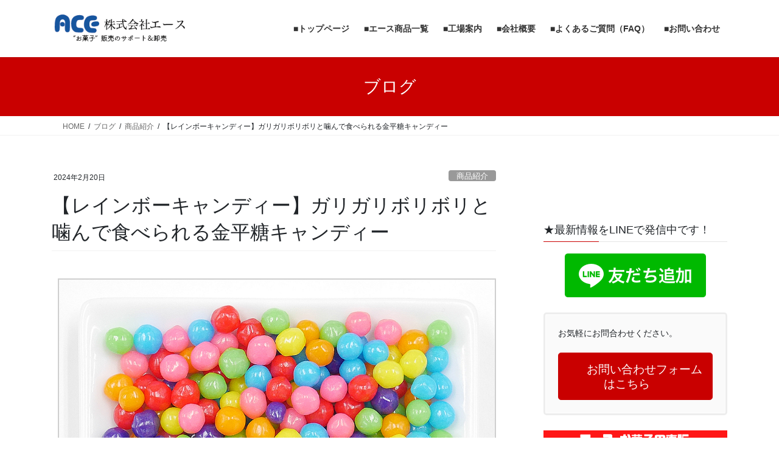

--- FILE ---
content_type: text/html; charset=UTF-8
request_url: https://ace.gr.jp/product_info/20240220_2/
body_size: 21708
content:
<!DOCTYPE html>
<html lang="ja">
<head>
<meta charset="utf-8">
<meta http-equiv="X-UA-Compatible" content="IE=edge">
<meta name="viewport" content="width=device-width, initial-scale=1">
<!-- Google tag (gtag.js) --><script async src="https://www.googletagmanager.com/gtag/js?id=G-Y9Z83XXGTS"></script><script>window.dataLayer = window.dataLayer || [];function gtag(){dataLayer.push(arguments);}gtag('js', new Date());gtag('config', 'G-Y9Z83XXGTS');</script>
<title>【レインボーキャンディー】ガリガリボリボリと噛んで食べられる金平糖キャンディー | 業務用・量り売り用 菓子 卸 エースホームページ</title>
<meta name='robots' content='max-image-preview:large' />
<link rel="alternate" type="application/rss+xml" title="業務用・量り売り用 菓子 卸 エースホームページ &raquo; フィード" href="https://ace.gr.jp/feed/" />
<link rel="alternate" title="oEmbed (JSON)" type="application/json+oembed" href="https://ace.gr.jp/wp-json/oembed/1.0/embed?url=https%3A%2F%2Face.gr.jp%2Fproduct_info%2F20240220_2%2F" />
<link rel="alternate" title="oEmbed (XML)" type="text/xml+oembed" href="https://ace.gr.jp/wp-json/oembed/1.0/embed?url=https%3A%2F%2Face.gr.jp%2Fproduct_info%2F20240220_2%2F&#038;format=xml" />
<meta name="description" content="【レインボーキャンディー】　ガリガリボリボリと噛んで食べられる金平糖キャンディーです。　・重量：1個 約0.1g・原産国：日本・サイズ：（直径）約0.6cm★1kg入りはAmazonで販売していただいております。 ↓↓↓Amazon「1kg レインボーキャンディー」販売ページhttps://amzn.to/48hBbWs　 ◆◇◆◇◆◇◆◇◆◇◆◇◆◇◆◇◆◇◆　取り扱い菓子100種類以上！エース - 業" /><style id='wp-img-auto-sizes-contain-inline-css' type='text/css'>
img:is([sizes=auto i],[sizes^="auto," i]){contain-intrinsic-size:3000px 1500px}
/*# sourceURL=wp-img-auto-sizes-contain-inline-css */
</style>
<link rel='stylesheet' id='vkExUnit_common_style-css' href='https://ace.gr.jp/wp-content/plugins/vk-all-in-one-expansion-unit/assets/css/vkExUnit_style.css?ver=9.113.0.1' type='text/css' media='all' />
<style id='vkExUnit_common_style-inline-css' type='text/css'>
:root {--ver_page_top_button_url:url(https://ace.gr.jp/wp-content/plugins/vk-all-in-one-expansion-unit/assets/images/to-top-btn-icon.svg);}@font-face {font-weight: normal;font-style: normal;font-family: "vk_sns";src: url("https://ace.gr.jp/wp-content/plugins/vk-all-in-one-expansion-unit/inc/sns/icons/fonts/vk_sns.eot?-bq20cj");src: url("https://ace.gr.jp/wp-content/plugins/vk-all-in-one-expansion-unit/inc/sns/icons/fonts/vk_sns.eot?#iefix-bq20cj") format("embedded-opentype"),url("https://ace.gr.jp/wp-content/plugins/vk-all-in-one-expansion-unit/inc/sns/icons/fonts/vk_sns.woff?-bq20cj") format("woff"),url("https://ace.gr.jp/wp-content/plugins/vk-all-in-one-expansion-unit/inc/sns/icons/fonts/vk_sns.ttf?-bq20cj") format("truetype"),url("https://ace.gr.jp/wp-content/plugins/vk-all-in-one-expansion-unit/inc/sns/icons/fonts/vk_sns.svg?-bq20cj#vk_sns") format("svg");}
.veu_promotion-alert__content--text {border: 1px solid rgba(0,0,0,0.125);padding: 0.5em 1em;border-radius: var(--vk-size-radius);margin-bottom: var(--vk-margin-block-bottom);font-size: 0.875rem;}/* Alert Content部分に段落タグを入れた場合に最後の段落の余白を0にする */.veu_promotion-alert__content--text p:last-of-type{margin-bottom:0;margin-top: 0;}
/*# sourceURL=vkExUnit_common_style-inline-css */
</style>
<style id='wp-emoji-styles-inline-css' type='text/css'>

	img.wp-smiley, img.emoji {
		display: inline !important;
		border: none !important;
		box-shadow: none !important;
		height: 1em !important;
		width: 1em !important;
		margin: 0 0.07em !important;
		vertical-align: -0.1em !important;
		background: none !important;
		padding: 0 !important;
	}
/*# sourceURL=wp-emoji-styles-inline-css */
</style>
<style id='wp-block-library-inline-css' type='text/css'>
:root{--wp-block-synced-color:#7a00df;--wp-block-synced-color--rgb:122,0,223;--wp-bound-block-color:var(--wp-block-synced-color);--wp-editor-canvas-background:#ddd;--wp-admin-theme-color:#007cba;--wp-admin-theme-color--rgb:0,124,186;--wp-admin-theme-color-darker-10:#006ba1;--wp-admin-theme-color-darker-10--rgb:0,107,160.5;--wp-admin-theme-color-darker-20:#005a87;--wp-admin-theme-color-darker-20--rgb:0,90,135;--wp-admin-border-width-focus:2px}@media (min-resolution:192dpi){:root{--wp-admin-border-width-focus:1.5px}}.wp-element-button{cursor:pointer}:root .has-very-light-gray-background-color{background-color:#eee}:root .has-very-dark-gray-background-color{background-color:#313131}:root .has-very-light-gray-color{color:#eee}:root .has-very-dark-gray-color{color:#313131}:root .has-vivid-green-cyan-to-vivid-cyan-blue-gradient-background{background:linear-gradient(135deg,#00d084,#0693e3)}:root .has-purple-crush-gradient-background{background:linear-gradient(135deg,#34e2e4,#4721fb 50%,#ab1dfe)}:root .has-hazy-dawn-gradient-background{background:linear-gradient(135deg,#faaca8,#dad0ec)}:root .has-subdued-olive-gradient-background{background:linear-gradient(135deg,#fafae1,#67a671)}:root .has-atomic-cream-gradient-background{background:linear-gradient(135deg,#fdd79a,#004a59)}:root .has-nightshade-gradient-background{background:linear-gradient(135deg,#330968,#31cdcf)}:root .has-midnight-gradient-background{background:linear-gradient(135deg,#020381,#2874fc)}:root{--wp--preset--font-size--normal:16px;--wp--preset--font-size--huge:42px}.has-regular-font-size{font-size:1em}.has-larger-font-size{font-size:2.625em}.has-normal-font-size{font-size:var(--wp--preset--font-size--normal)}.has-huge-font-size{font-size:var(--wp--preset--font-size--huge)}.has-text-align-center{text-align:center}.has-text-align-left{text-align:left}.has-text-align-right{text-align:right}.has-fit-text{white-space:nowrap!important}#end-resizable-editor-section{display:none}.aligncenter{clear:both}.items-justified-left{justify-content:flex-start}.items-justified-center{justify-content:center}.items-justified-right{justify-content:flex-end}.items-justified-space-between{justify-content:space-between}.screen-reader-text{border:0;clip-path:inset(50%);height:1px;margin:-1px;overflow:hidden;padding:0;position:absolute;width:1px;word-wrap:normal!important}.screen-reader-text:focus{background-color:#ddd;clip-path:none;color:#444;display:block;font-size:1em;height:auto;left:5px;line-height:normal;padding:15px 23px 14px;text-decoration:none;top:5px;width:auto;z-index:100000}html :where(.has-border-color){border-style:solid}html :where([style*=border-top-color]){border-top-style:solid}html :where([style*=border-right-color]){border-right-style:solid}html :where([style*=border-bottom-color]){border-bottom-style:solid}html :where([style*=border-left-color]){border-left-style:solid}html :where([style*=border-width]){border-style:solid}html :where([style*=border-top-width]){border-top-style:solid}html :where([style*=border-right-width]){border-right-style:solid}html :where([style*=border-bottom-width]){border-bottom-style:solid}html :where([style*=border-left-width]){border-left-style:solid}html :where(img[class*=wp-image-]){height:auto;max-width:100%}:where(figure){margin:0 0 1em}html :where(.is-position-sticky){--wp-admin--admin-bar--position-offset:var(--wp-admin--admin-bar--height,0px)}@media screen and (max-width:600px){html :where(.is-position-sticky){--wp-admin--admin-bar--position-offset:0px}}
.vk-cols--reverse{flex-direction:row-reverse}.vk-cols--hasbtn{margin-bottom:0}.vk-cols--hasbtn>.row>.vk_gridColumn_item,.vk-cols--hasbtn>.wp-block-column{position:relative;padding-bottom:3em}.vk-cols--hasbtn>.row>.vk_gridColumn_item>.wp-block-buttons,.vk-cols--hasbtn>.row>.vk_gridColumn_item>.vk_button,.vk-cols--hasbtn>.wp-block-column>.wp-block-buttons,.vk-cols--hasbtn>.wp-block-column>.vk_button{position:absolute;bottom:0;width:100%}.vk-cols--fit.wp-block-columns{gap:0}.vk-cols--fit.wp-block-columns,.vk-cols--fit.wp-block-columns:not(.is-not-stacked-on-mobile){margin-top:0;margin-bottom:0;justify-content:space-between}.vk-cols--fit.wp-block-columns>.wp-block-column *:last-child,.vk-cols--fit.wp-block-columns:not(.is-not-stacked-on-mobile)>.wp-block-column *:last-child{margin-bottom:0}.vk-cols--fit.wp-block-columns>.wp-block-column>.wp-block-cover,.vk-cols--fit.wp-block-columns:not(.is-not-stacked-on-mobile)>.wp-block-column>.wp-block-cover{margin-top:0}.vk-cols--fit.wp-block-columns.has-background,.vk-cols--fit.wp-block-columns:not(.is-not-stacked-on-mobile).has-background{padding:0}@media(max-width: 599px){.vk-cols--fit.wp-block-columns:not(.has-background)>.wp-block-column:not(.has-background),.vk-cols--fit.wp-block-columns:not(.is-not-stacked-on-mobile):not(.has-background)>.wp-block-column:not(.has-background){padding-left:0 !important;padding-right:0 !important}}@media(min-width: 782px){.vk-cols--fit.wp-block-columns .block-editor-block-list__block.wp-block-column:not(:first-child),.vk-cols--fit.wp-block-columns>.wp-block-column:not(:first-child),.vk-cols--fit.wp-block-columns:not(.is-not-stacked-on-mobile) .block-editor-block-list__block.wp-block-column:not(:first-child),.vk-cols--fit.wp-block-columns:not(.is-not-stacked-on-mobile)>.wp-block-column:not(:first-child){margin-left:0}}@media(min-width: 600px)and (max-width: 781px){.vk-cols--fit.wp-block-columns .wp-block-column:nth-child(2n),.vk-cols--fit.wp-block-columns:not(.is-not-stacked-on-mobile) .wp-block-column:nth-child(2n){margin-left:0}.vk-cols--fit.wp-block-columns .wp-block-column:not(:only-child),.vk-cols--fit.wp-block-columns:not(.is-not-stacked-on-mobile) .wp-block-column:not(:only-child){flex-basis:50% !important}}.vk-cols--fit--gap1.wp-block-columns{gap:1px}@media(min-width: 600px)and (max-width: 781px){.vk-cols--fit--gap1.wp-block-columns .wp-block-column:not(:only-child){flex-basis:calc(50% - 1px) !important}}.vk-cols--fit.vk-cols--grid>.block-editor-block-list__block,.vk-cols--fit.vk-cols--grid>.wp-block-column,.vk-cols--fit.vk-cols--grid:not(.is-not-stacked-on-mobile)>.block-editor-block-list__block,.vk-cols--fit.vk-cols--grid:not(.is-not-stacked-on-mobile)>.wp-block-column{flex-basis:50%;box-sizing:border-box}@media(max-width: 599px){.vk-cols--fit.vk-cols--grid.vk-cols--grid--alignfull>.wp-block-column:nth-child(2)>.wp-block-cover,.vk-cols--fit.vk-cols--grid.vk-cols--grid--alignfull>.wp-block-column:nth-child(2)>.vk_outer,.vk-cols--fit.vk-cols--grid:not(.is-not-stacked-on-mobile).vk-cols--grid--alignfull>.wp-block-column:nth-child(2)>.wp-block-cover,.vk-cols--fit.vk-cols--grid:not(.is-not-stacked-on-mobile).vk-cols--grid--alignfull>.wp-block-column:nth-child(2)>.vk_outer{width:100vw;margin-right:calc((100% - 100vw)/2);margin-left:calc((100% - 100vw)/2)}}@media(min-width: 600px){.vk-cols--fit.vk-cols--grid.vk-cols--grid--alignfull>.wp-block-column:nth-child(2)>.wp-block-cover,.vk-cols--fit.vk-cols--grid.vk-cols--grid--alignfull>.wp-block-column:nth-child(2)>.vk_outer,.vk-cols--fit.vk-cols--grid:not(.is-not-stacked-on-mobile).vk-cols--grid--alignfull>.wp-block-column:nth-child(2)>.wp-block-cover,.vk-cols--fit.vk-cols--grid:not(.is-not-stacked-on-mobile).vk-cols--grid--alignfull>.wp-block-column:nth-child(2)>.vk_outer{margin-right:calc(100% - 50vw);width:50vw}}@media(min-width: 600px){.vk-cols--fit.vk-cols--grid.vk-cols--grid--alignfull.vk-cols--reverse>.wp-block-column,.vk-cols--fit.vk-cols--grid:not(.is-not-stacked-on-mobile).vk-cols--grid--alignfull.vk-cols--reverse>.wp-block-column{margin-left:0;margin-right:0}.vk-cols--fit.vk-cols--grid.vk-cols--grid--alignfull.vk-cols--reverse>.wp-block-column:nth-child(2)>.wp-block-cover,.vk-cols--fit.vk-cols--grid.vk-cols--grid--alignfull.vk-cols--reverse>.wp-block-column:nth-child(2)>.vk_outer,.vk-cols--fit.vk-cols--grid:not(.is-not-stacked-on-mobile).vk-cols--grid--alignfull.vk-cols--reverse>.wp-block-column:nth-child(2)>.wp-block-cover,.vk-cols--fit.vk-cols--grid:not(.is-not-stacked-on-mobile).vk-cols--grid--alignfull.vk-cols--reverse>.wp-block-column:nth-child(2)>.vk_outer{margin-left:calc(100% - 50vw)}}.vk-cols--menu h2,.vk-cols--menu h3,.vk-cols--menu h4,.vk-cols--menu h5{margin-bottom:.2em;text-shadow:#000 0 0 10px}.vk-cols--menu h2:first-child,.vk-cols--menu h3:first-child,.vk-cols--menu h4:first-child,.vk-cols--menu h5:first-child{margin-top:0}.vk-cols--menu p{margin-bottom:1rem;text-shadow:#000 0 0 10px}.vk-cols--menu .wp-block-cover__inner-container:last-child{margin-bottom:0}.vk-cols--fitbnrs .wp-block-column .wp-block-cover:hover img{filter:unset}.vk-cols--fitbnrs .wp-block-column .wp-block-cover:hover{background-color:unset}.vk-cols--fitbnrs .wp-block-column .wp-block-cover:hover .wp-block-cover__image-background{filter:unset !important}.vk-cols--fitbnrs .wp-block-cover .wp-block-cover__inner-container{position:absolute;height:100%;width:100%}.vk-cols--fitbnrs .vk_button{height:100%;margin:0}.vk-cols--fitbnrs .vk_button .vk_button_btn,.vk-cols--fitbnrs .vk_button .btn{height:100%;width:100%;border:none;box-shadow:none;background-color:unset !important;transition:unset}.vk-cols--fitbnrs .vk_button .vk_button_btn:hover,.vk-cols--fitbnrs .vk_button .btn:hover{transition:unset}.vk-cols--fitbnrs .vk_button .vk_button_btn:after,.vk-cols--fitbnrs .vk_button .btn:after{border:none}.vk-cols--fitbnrs .vk_button .vk_button_link_txt{width:100%;position:absolute;top:50%;left:50%;transform:translateY(-50%) translateX(-50%);font-size:2rem;text-shadow:#000 0 0 10px}.vk-cols--fitbnrs .vk_button .vk_button_link_subCaption{width:100%;position:absolute;top:calc(50% + 2.2em);left:50%;transform:translateY(-50%) translateX(-50%);text-shadow:#000 0 0 10px}@media(min-width: 992px){.vk-cols--media.wp-block-columns{gap:3rem}}.vk-fit-map figure{margin-bottom:0}.vk-fit-map iframe{position:relative;margin-bottom:0;display:block;max-height:400px;width:100vw}.vk-fit-map:is(.alignfull,.alignwide) div{max-width:100%}.vk-table--th--width25 :where(tr>*:first-child){width:25%}.vk-table--th--width30 :where(tr>*:first-child){width:30%}.vk-table--th--width35 :where(tr>*:first-child){width:35%}.vk-table--th--width40 :where(tr>*:first-child){width:40%}.vk-table--th--bg-bright :where(tr>*:first-child){background-color:var(--wp--preset--color--bg-secondary, rgba(0, 0, 0, 0.05))}@media(max-width: 599px){.vk-table--mobile-block :is(th,td){width:100%;display:block}.vk-table--mobile-block.wp-block-table table :is(th,td){border-top:none}}.vk-table--width--th25 :where(tr>*:first-child){width:25%}.vk-table--width--th30 :where(tr>*:first-child){width:30%}.vk-table--width--th35 :where(tr>*:first-child){width:35%}.vk-table--width--th40 :where(tr>*:first-child){width:40%}.no-margin{margin:0}@media(max-width: 599px){.wp-block-image.vk-aligncenter--mobile>.alignright{float:none;margin-left:auto;margin-right:auto}.vk-no-padding-horizontal--mobile{padding-left:0 !important;padding-right:0 !important}}
/* VK Color Palettes */

/*# sourceURL=wp-block-library-inline-css */
</style><style id='wp-block-separator-inline-css' type='text/css'>
@charset "UTF-8";.wp-block-separator{border:none;border-top:2px solid}:root :where(.wp-block-separator.is-style-dots){height:auto;line-height:1;text-align:center}:root :where(.wp-block-separator.is-style-dots):before{color:currentColor;content:"···";font-family:serif;font-size:1.5em;letter-spacing:2em;padding-left:2em}.wp-block-separator.is-style-dots{background:none!important;border:none!important}
/*# sourceURL=https://ace.gr.jp/wp-includes/blocks/separator/style.min.css */
</style>
<style id='global-styles-inline-css' type='text/css'>
:root{--wp--preset--aspect-ratio--square: 1;--wp--preset--aspect-ratio--4-3: 4/3;--wp--preset--aspect-ratio--3-4: 3/4;--wp--preset--aspect-ratio--3-2: 3/2;--wp--preset--aspect-ratio--2-3: 2/3;--wp--preset--aspect-ratio--16-9: 16/9;--wp--preset--aspect-ratio--9-16: 9/16;--wp--preset--color--black: #000000;--wp--preset--color--cyan-bluish-gray: #abb8c3;--wp--preset--color--white: #ffffff;--wp--preset--color--pale-pink: #f78da7;--wp--preset--color--vivid-red: #cf2e2e;--wp--preset--color--luminous-vivid-orange: #ff6900;--wp--preset--color--luminous-vivid-amber: #fcb900;--wp--preset--color--light-green-cyan: #7bdcb5;--wp--preset--color--vivid-green-cyan: #00d084;--wp--preset--color--pale-cyan-blue: #8ed1fc;--wp--preset--color--vivid-cyan-blue: #0693e3;--wp--preset--color--vivid-purple: #9b51e0;--wp--preset--gradient--vivid-cyan-blue-to-vivid-purple: linear-gradient(135deg,rgb(6,147,227) 0%,rgb(155,81,224) 100%);--wp--preset--gradient--light-green-cyan-to-vivid-green-cyan: linear-gradient(135deg,rgb(122,220,180) 0%,rgb(0,208,130) 100%);--wp--preset--gradient--luminous-vivid-amber-to-luminous-vivid-orange: linear-gradient(135deg,rgb(252,185,0) 0%,rgb(255,105,0) 100%);--wp--preset--gradient--luminous-vivid-orange-to-vivid-red: linear-gradient(135deg,rgb(255,105,0) 0%,rgb(207,46,46) 100%);--wp--preset--gradient--very-light-gray-to-cyan-bluish-gray: linear-gradient(135deg,rgb(238,238,238) 0%,rgb(169,184,195) 100%);--wp--preset--gradient--cool-to-warm-spectrum: linear-gradient(135deg,rgb(74,234,220) 0%,rgb(151,120,209) 20%,rgb(207,42,186) 40%,rgb(238,44,130) 60%,rgb(251,105,98) 80%,rgb(254,248,76) 100%);--wp--preset--gradient--blush-light-purple: linear-gradient(135deg,rgb(255,206,236) 0%,rgb(152,150,240) 100%);--wp--preset--gradient--blush-bordeaux: linear-gradient(135deg,rgb(254,205,165) 0%,rgb(254,45,45) 50%,rgb(107,0,62) 100%);--wp--preset--gradient--luminous-dusk: linear-gradient(135deg,rgb(255,203,112) 0%,rgb(199,81,192) 50%,rgb(65,88,208) 100%);--wp--preset--gradient--pale-ocean: linear-gradient(135deg,rgb(255,245,203) 0%,rgb(182,227,212) 50%,rgb(51,167,181) 100%);--wp--preset--gradient--electric-grass: linear-gradient(135deg,rgb(202,248,128) 0%,rgb(113,206,126) 100%);--wp--preset--gradient--midnight: linear-gradient(135deg,rgb(2,3,129) 0%,rgb(40,116,252) 100%);--wp--preset--font-size--small: 13px;--wp--preset--font-size--medium: 20px;--wp--preset--font-size--large: 36px;--wp--preset--font-size--x-large: 42px;--wp--preset--spacing--20: 0.44rem;--wp--preset--spacing--30: 0.67rem;--wp--preset--spacing--40: 1rem;--wp--preset--spacing--50: 1.5rem;--wp--preset--spacing--60: 2.25rem;--wp--preset--spacing--70: 3.38rem;--wp--preset--spacing--80: 5.06rem;--wp--preset--shadow--natural: 6px 6px 9px rgba(0, 0, 0, 0.2);--wp--preset--shadow--deep: 12px 12px 50px rgba(0, 0, 0, 0.4);--wp--preset--shadow--sharp: 6px 6px 0px rgba(0, 0, 0, 0.2);--wp--preset--shadow--outlined: 6px 6px 0px -3px rgb(255, 255, 255), 6px 6px rgb(0, 0, 0);--wp--preset--shadow--crisp: 6px 6px 0px rgb(0, 0, 0);}:where(.is-layout-flex){gap: 0.5em;}:where(.is-layout-grid){gap: 0.5em;}body .is-layout-flex{display: flex;}.is-layout-flex{flex-wrap: wrap;align-items: center;}.is-layout-flex > :is(*, div){margin: 0;}body .is-layout-grid{display: grid;}.is-layout-grid > :is(*, div){margin: 0;}:where(.wp-block-columns.is-layout-flex){gap: 2em;}:where(.wp-block-columns.is-layout-grid){gap: 2em;}:where(.wp-block-post-template.is-layout-flex){gap: 1.25em;}:where(.wp-block-post-template.is-layout-grid){gap: 1.25em;}.has-black-color{color: var(--wp--preset--color--black) !important;}.has-cyan-bluish-gray-color{color: var(--wp--preset--color--cyan-bluish-gray) !important;}.has-white-color{color: var(--wp--preset--color--white) !important;}.has-pale-pink-color{color: var(--wp--preset--color--pale-pink) !important;}.has-vivid-red-color{color: var(--wp--preset--color--vivid-red) !important;}.has-luminous-vivid-orange-color{color: var(--wp--preset--color--luminous-vivid-orange) !important;}.has-luminous-vivid-amber-color{color: var(--wp--preset--color--luminous-vivid-amber) !important;}.has-light-green-cyan-color{color: var(--wp--preset--color--light-green-cyan) !important;}.has-vivid-green-cyan-color{color: var(--wp--preset--color--vivid-green-cyan) !important;}.has-pale-cyan-blue-color{color: var(--wp--preset--color--pale-cyan-blue) !important;}.has-vivid-cyan-blue-color{color: var(--wp--preset--color--vivid-cyan-blue) !important;}.has-vivid-purple-color{color: var(--wp--preset--color--vivid-purple) !important;}.has-black-background-color{background-color: var(--wp--preset--color--black) !important;}.has-cyan-bluish-gray-background-color{background-color: var(--wp--preset--color--cyan-bluish-gray) !important;}.has-white-background-color{background-color: var(--wp--preset--color--white) !important;}.has-pale-pink-background-color{background-color: var(--wp--preset--color--pale-pink) !important;}.has-vivid-red-background-color{background-color: var(--wp--preset--color--vivid-red) !important;}.has-luminous-vivid-orange-background-color{background-color: var(--wp--preset--color--luminous-vivid-orange) !important;}.has-luminous-vivid-amber-background-color{background-color: var(--wp--preset--color--luminous-vivid-amber) !important;}.has-light-green-cyan-background-color{background-color: var(--wp--preset--color--light-green-cyan) !important;}.has-vivid-green-cyan-background-color{background-color: var(--wp--preset--color--vivid-green-cyan) !important;}.has-pale-cyan-blue-background-color{background-color: var(--wp--preset--color--pale-cyan-blue) !important;}.has-vivid-cyan-blue-background-color{background-color: var(--wp--preset--color--vivid-cyan-blue) !important;}.has-vivid-purple-background-color{background-color: var(--wp--preset--color--vivid-purple) !important;}.has-black-border-color{border-color: var(--wp--preset--color--black) !important;}.has-cyan-bluish-gray-border-color{border-color: var(--wp--preset--color--cyan-bluish-gray) !important;}.has-white-border-color{border-color: var(--wp--preset--color--white) !important;}.has-pale-pink-border-color{border-color: var(--wp--preset--color--pale-pink) !important;}.has-vivid-red-border-color{border-color: var(--wp--preset--color--vivid-red) !important;}.has-luminous-vivid-orange-border-color{border-color: var(--wp--preset--color--luminous-vivid-orange) !important;}.has-luminous-vivid-amber-border-color{border-color: var(--wp--preset--color--luminous-vivid-amber) !important;}.has-light-green-cyan-border-color{border-color: var(--wp--preset--color--light-green-cyan) !important;}.has-vivid-green-cyan-border-color{border-color: var(--wp--preset--color--vivid-green-cyan) !important;}.has-pale-cyan-blue-border-color{border-color: var(--wp--preset--color--pale-cyan-blue) !important;}.has-vivid-cyan-blue-border-color{border-color: var(--wp--preset--color--vivid-cyan-blue) !important;}.has-vivid-purple-border-color{border-color: var(--wp--preset--color--vivid-purple) !important;}.has-vivid-cyan-blue-to-vivid-purple-gradient-background{background: var(--wp--preset--gradient--vivid-cyan-blue-to-vivid-purple) !important;}.has-light-green-cyan-to-vivid-green-cyan-gradient-background{background: var(--wp--preset--gradient--light-green-cyan-to-vivid-green-cyan) !important;}.has-luminous-vivid-amber-to-luminous-vivid-orange-gradient-background{background: var(--wp--preset--gradient--luminous-vivid-amber-to-luminous-vivid-orange) !important;}.has-luminous-vivid-orange-to-vivid-red-gradient-background{background: var(--wp--preset--gradient--luminous-vivid-orange-to-vivid-red) !important;}.has-very-light-gray-to-cyan-bluish-gray-gradient-background{background: var(--wp--preset--gradient--very-light-gray-to-cyan-bluish-gray) !important;}.has-cool-to-warm-spectrum-gradient-background{background: var(--wp--preset--gradient--cool-to-warm-spectrum) !important;}.has-blush-light-purple-gradient-background{background: var(--wp--preset--gradient--blush-light-purple) !important;}.has-blush-bordeaux-gradient-background{background: var(--wp--preset--gradient--blush-bordeaux) !important;}.has-luminous-dusk-gradient-background{background: var(--wp--preset--gradient--luminous-dusk) !important;}.has-pale-ocean-gradient-background{background: var(--wp--preset--gradient--pale-ocean) !important;}.has-electric-grass-gradient-background{background: var(--wp--preset--gradient--electric-grass) !important;}.has-midnight-gradient-background{background: var(--wp--preset--gradient--midnight) !important;}.has-small-font-size{font-size: var(--wp--preset--font-size--small) !important;}.has-medium-font-size{font-size: var(--wp--preset--font-size--medium) !important;}.has-large-font-size{font-size: var(--wp--preset--font-size--large) !important;}.has-x-large-font-size{font-size: var(--wp--preset--font-size--x-large) !important;}
/*# sourceURL=global-styles-inline-css */
</style>

<style id='classic-theme-styles-inline-css' type='text/css'>
/*! This file is auto-generated */
.wp-block-button__link{color:#fff;background-color:#32373c;border-radius:9999px;box-shadow:none;text-decoration:none;padding:calc(.667em + 2px) calc(1.333em + 2px);font-size:1.125em}.wp-block-file__button{background:#32373c;color:#fff;text-decoration:none}
/*# sourceURL=/wp-includes/css/classic-themes.min.css */
</style>
<link rel='stylesheet' id='sass-basis-core-css' href='https://ace.gr.jp/wp-content/plugins/snow-monkey-forms/dist/css/fallback.css?ver=1767420139' type='text/css' media='all' />
<link rel='stylesheet' id='snow-monkey-forms-css' href='https://ace.gr.jp/wp-content/plugins/snow-monkey-forms/dist/css/app.css?ver=1767420139' type='text/css' media='all' />
<link rel='stylesheet' id='vk-swiper-style-css' href='https://ace.gr.jp/wp-content/plugins/vk-blocks/vendor/vektor-inc/vk-swiper/src/assets/css/swiper-bundle.min.css?ver=11.0.2' type='text/css' media='all' />
<link rel='stylesheet' id='bootstrap-4-style-css' href='https://ace.gr.jp/wp-content/themes/lightning/_g2/library/bootstrap-4/css/bootstrap.min.css?ver=4.5.0' type='text/css' media='all' />
<link rel='stylesheet' id='lightning-common-style-css' href='https://ace.gr.jp/wp-content/themes/lightning/_g2/assets/css/common.css?ver=15.33.1' type='text/css' media='all' />
<style id='lightning-common-style-inline-css' type='text/css'>
/* vk-mobile-nav */:root {--vk-mobile-nav-menu-btn-bg-src: url("https://ace.gr.jp/wp-content/themes/lightning/_g2/inc/vk-mobile-nav/package/images/vk-menu-btn-black.svg");--vk-mobile-nav-menu-btn-close-bg-src: url("https://ace.gr.jp/wp-content/themes/lightning/_g2/inc/vk-mobile-nav/package/images/vk-menu-close-black.svg");--vk-menu-acc-icon-open-black-bg-src: url("https://ace.gr.jp/wp-content/themes/lightning/_g2/inc/vk-mobile-nav/package/images/vk-menu-acc-icon-open-black.svg");--vk-menu-acc-icon-open-white-bg-src: url("https://ace.gr.jp/wp-content/themes/lightning/_g2/inc/vk-mobile-nav/package/images/vk-menu-acc-icon-open-white.svg");--vk-menu-acc-icon-close-black-bg-src: url("https://ace.gr.jp/wp-content/themes/lightning/_g2/inc/vk-mobile-nav/package/images/vk-menu-close-black.svg");--vk-menu-acc-icon-close-white-bg-src: url("https://ace.gr.jp/wp-content/themes/lightning/_g2/inc/vk-mobile-nav/package/images/vk-menu-close-white.svg");}
/*# sourceURL=lightning-common-style-inline-css */
</style>
<link rel='stylesheet' id='lightning-design-style-css' href='https://ace.gr.jp/wp-content/themes/lightning/_g2/design-skin/origin2/css/style.css?ver=15.33.1' type='text/css' media='all' />
<style id='lightning-design-style-inline-css' type='text/css'>
:root {--color-key:#c90000;--wp--preset--color--vk-color-primary:#c90000;--color-key-dark:#c90000;}
/* ltg common custom */:root {--vk-menu-acc-btn-border-color:#333;--vk-color-primary:#c90000;--vk-color-primary-dark:#c90000;--vk-color-primary-vivid:#dd0000;--color-key:#c90000;--wp--preset--color--vk-color-primary:#c90000;--color-key-dark:#c90000;}.veu_color_txt_key { color:#c90000 ; }.veu_color_bg_key { background-color:#c90000 ; }.veu_color_border_key { border-color:#c90000 ; }.btn-default { border-color:#c90000;color:#c90000;}.btn-default:focus,.btn-default:hover { border-color:#c90000;background-color: #c90000; }.wp-block-search__button,.btn-primary { background-color:#c90000;border-color:#c90000; }.wp-block-search__button:focus,.wp-block-search__button:hover,.btn-primary:not(:disabled):not(.disabled):active,.btn-primary:focus,.btn-primary:hover { background-color:#c90000;border-color:#c90000; }.btn-outline-primary { color : #c90000 ; border-color:#c90000; }.btn-outline-primary:not(:disabled):not(.disabled):active,.btn-outline-primary:focus,.btn-outline-primary:hover { color : #fff; background-color:#c90000;border-color:#c90000; }a { color:#c90000; }
.tagcloud a:before { font-family: "Font Awesome 7 Free";content: "\f02b";font-weight: bold; }
.media .media-body .media-heading a:hover { color:#c90000; }@media (min-width: 768px){.gMenu > li:before,.gMenu > li.menu-item-has-children::after { border-bottom-color:#c90000 }.gMenu li li { background-color:#c90000 }.gMenu li li a:hover { background-color:#c90000; }} /* @media (min-width: 768px) */.page-header { background-color:#c90000; }h2,.mainSection-title { border-top-color:#c90000; }h3:after,.subSection-title:after { border-bottom-color:#c90000; }ul.page-numbers li span.page-numbers.current,.page-link dl .post-page-numbers.current { background-color:#c90000; }.pager li > a { border-color:#c90000;color:#c90000;}.pager li > a:hover { background-color:#c90000;color:#fff;}.siteFooter { border-top-color:#c90000; }dt { border-left-color:#c90000; }:root {--g_nav_main_acc_icon_open_url:url(https://ace.gr.jp/wp-content/themes/lightning/_g2/inc/vk-mobile-nav/package/images/vk-menu-acc-icon-open-black.svg);--g_nav_main_acc_icon_close_url: url(https://ace.gr.jp/wp-content/themes/lightning/_g2/inc/vk-mobile-nav/package/images/vk-menu-close-black.svg);--g_nav_sub_acc_icon_open_url: url(https://ace.gr.jp/wp-content/themes/lightning/_g2/inc/vk-mobile-nav/package/images/vk-menu-acc-icon-open-white.svg);--g_nav_sub_acc_icon_close_url: url(https://ace.gr.jp/wp-content/themes/lightning/_g2/inc/vk-mobile-nav/package/images/vk-menu-close-white.svg);}
/*# sourceURL=lightning-design-style-inline-css */
</style>
<link rel='stylesheet' id='veu-cta-css' href='https://ace.gr.jp/wp-content/plugins/vk-all-in-one-expansion-unit/inc/call-to-action/package/assets/css/style.css?ver=9.113.0.1' type='text/css' media='all' />
<link rel='stylesheet' id='vk-blocks-build-css-css' href='https://ace.gr.jp/wp-content/plugins/vk-blocks/build/block-build.css?ver=1.115.2.1' type='text/css' media='all' />
<style id='vk-blocks-build-css-inline-css' type='text/css'>

	:root {
		--vk_image-mask-circle: url(https://ace.gr.jp/wp-content/plugins/vk-blocks/inc/vk-blocks/images/circle.svg);
		--vk_image-mask-wave01: url(https://ace.gr.jp/wp-content/plugins/vk-blocks/inc/vk-blocks/images/wave01.svg);
		--vk_image-mask-wave02: url(https://ace.gr.jp/wp-content/plugins/vk-blocks/inc/vk-blocks/images/wave02.svg);
		--vk_image-mask-wave03: url(https://ace.gr.jp/wp-content/plugins/vk-blocks/inc/vk-blocks/images/wave03.svg);
		--vk_image-mask-wave04: url(https://ace.gr.jp/wp-content/plugins/vk-blocks/inc/vk-blocks/images/wave04.svg);
	}
	

	:root {

		--vk-balloon-border-width:1px;

		--vk-balloon-speech-offset:-12px;
	}
	

	:root {
		--vk_flow-arrow: url(https://ace.gr.jp/wp-content/plugins/vk-blocks/inc/vk-blocks/images/arrow_bottom.svg);
	}
	
/*# sourceURL=vk-blocks-build-css-inline-css */
</style>
<link rel='stylesheet' id='lightning-theme-style-css' href='https://ace.gr.jp/wp-content/themes/lightning/style.css?ver=15.33.1' type='text/css' media='all' />
<link rel='stylesheet' id='vk-font-awesome-css' href='https://ace.gr.jp/wp-content/themes/lightning/vendor/vektor-inc/font-awesome-versions/src/font-awesome/css/all.min.css?ver=7.1.0' type='text/css' media='all' />
<script type="text/javascript" src="https://ace.gr.jp/wp-includes/js/jquery/jquery.min.js?ver=3.7.1" id="jquery-core-js"></script>
<script type="text/javascript" src="https://ace.gr.jp/wp-includes/js/jquery/jquery-migrate.min.js?ver=3.4.1" id="jquery-migrate-js"></script>
<link rel="https://api.w.org/" href="https://ace.gr.jp/wp-json/" /><link rel="alternate" title="JSON" type="application/json" href="https://ace.gr.jp/wp-json/wp/v2/posts/11054" /><link rel="EditURI" type="application/rsd+xml" title="RSD" href="https://ace.gr.jp/xmlrpc.php?rsd" />
<meta name="generator" content="WordPress 6.9" />
<link rel="canonical" href="https://ace.gr.jp/product_info/20240220_2/" />
<link rel='shortlink' href='https://ace.gr.jp/?p=11054' />
<style id="lightning-color-custom-for-plugins" type="text/css">/* ltg theme common */.color_key_bg,.color_key_bg_hover:hover{background-color: #c90000;}.color_key_txt,.color_key_txt_hover:hover{color: #c90000;}.color_key_border,.color_key_border_hover:hover{border-color: #c90000;}.color_key_dark_bg,.color_key_dark_bg_hover:hover{background-color: #c90000;}.color_key_dark_txt,.color_key_dark_txt_hover:hover{color: #c90000;}.color_key_dark_border,.color_key_dark_border_hover:hover{border-color: #c90000;}</style><!-- [ VK All in One Expansion Unit OGP ] -->
<meta property="og:site_name" content="業務用・量り売り用 菓子 卸 エースホームページ" />
<meta property="og:url" content="https://ace.gr.jp/product_info/20240220_2/" />
<meta property="og:title" content="【レインボーキャンディー】ガリガリボリボリと噛んで食べられる金平糖キャンディー | 業務用・量り売り用 菓子 卸 エースホームページ" />
<meta property="og:description" content="【レインボーキャンディー】　ガリガリボリボリと噛んで食べられる金平糖キャンディーです。　・重量：1個 約0.1g・原産国：日本・サイズ：（直径）約0.6cm★1kg入りはAmazonで販売していただいております。 ↓↓↓Amazon「1kg レインボーキャンディー」販売ページhttps://amzn.to/48hBbWs　 ◆◇◆◇◆◇◆◇◆◇◆◇◆◇◆◇◆◇◆　取り扱い菓子100種類以上！エース - 業" />
<meta property="og:type" content="article" />
<meta property="og:image" content="https://ace.gr.jp/wp-content/uploads/2023/01/01_2714.jpg" />
<meta property="og:image:width" content="1000" />
<meta property="og:image:height" content="1000" />
<!-- [ / VK All in One Expansion Unit OGP ] -->
<link rel="icon" href="https://ace.gr.jp/wp-content/uploads/2022/10/cropped-スクリーンショット-2022-10-27-145601-1-32x32.png" sizes="32x32" />
<link rel="icon" href="https://ace.gr.jp/wp-content/uploads/2022/10/cropped-スクリーンショット-2022-10-27-145601-1-192x192.png" sizes="192x192" />
<link rel="apple-touch-icon" href="https://ace.gr.jp/wp-content/uploads/2022/10/cropped-スクリーンショット-2022-10-27-145601-1-180x180.png" />
<meta name="msapplication-TileImage" content="https://ace.gr.jp/wp-content/uploads/2022/10/cropped-スクリーンショット-2022-10-27-145601-1-270x270.png" />
<link rel="alternate" type="application/rss+xml" title="RSS" href="https://ace.gr.jp/rsslatest.xml" />		<style type="text/css" id="wp-custom-css">
			.iframe_side{
	display: table;
	width:100%;
}
.iframe_side .bySide{
	display: table-cell;
	vertical-align: middle;
	width:33%;
	padding-right:0;
	padding-left:0;
	overflow:hidden;
}		</style>
		<!-- [ VK All in One Expansion Unit Article Structure Data ] --><script type="application/ld+json">{"@context":"https://schema.org/","@type":"Article","headline":"【レインボーキャンディー】ガリガリボリボリと噛んで食べられる金平糖キャンディー","image":"https://ace.gr.jp/wp-content/uploads/2023/01/01_2714-320x180.jpg","datePublished":"2024-02-20T19:00:38+09:00","dateModified":"2024-02-20T14:38:23+09:00","author":{"@type":"","name":"ace","url":"https://ace.gr.jp/","sameAs":""}}</script><!-- [ / VK All in One Expansion Unit Article Structure Data ] -->
</head>
<body class="wp-singular post-template-default single single-post postid-11054 single-format-standard wp-theme-lightning vk-blocks fa_v7_css post-name-20240220_2 category-product_info tag-%e3%82%ab%e3%83%a9%e3%83%95%e3%83%ab tag-%e3%82%b9%e3%82%bf%e3%83%bc tag-%e3%81%93%e3%82%93%e3%81%ba%e3%81%84%e3%81%a8%e3%81%86 tag-%e9%87%91%e5%b9%b3%e7%b3%96 tag-%e3%83%88%e3%83%83%e3%83%94%e3%83%b3%e3%82%b0 tag-%e3%82%b3%e3%83%b3%e3%83%9a%e3%82%a4%e3%83%88%e3%82%a6 tag-%e6%a5%ad%e5%8b%99%e7%94%a8 tag-%e9%a3%b4 tag-%e8%8f%93%e5%ad%90 tag-%e3%81%82%e3%82%81 tag-%e5%8d%b8 tag-%e3%82%ad%e3%83%a3%e3%83%b3%e3%83%87%e3%82%a3%e3%83%bc tag-%e3%83%97%e3%83%86%e3%82%a3%e3%82%ae%e3%83%95%e3%83%88 tag-%e3%82%a2%e3%83%a1 tag-%e3%82%a4%e3%83%99%e3%83%b3%e3%83%88 tag-%e3%83%8f%e3%83%bc%e3%83%89%e3%82%ad%e3%83%a3%e3%83%b3%e3%83%87%e3%82%a3%e3%83%bc tag-%e3%82%aa%e3%83%95%e3%82%a3%e3%82%b9 tag-%e3%83%87%e3%82%b3%e3%83%ac%e3%83%bc%e3%82%b7%e3%83%a7%e3%83%b3 post-type-post bootstrap4 device-pc">
<a class="skip-link screen-reader-text" href="#main">コンテンツへスキップ</a>
<a class="skip-link screen-reader-text" href="#vk-mobile-nav">ナビゲーションに移動</a>
<header class="siteHeader">
		<div class="container siteHeadContainer">
		<div class="navbar-header">
						<p class="navbar-brand siteHeader_logo">
			<a href="https://ace.gr.jp/">
				<span><img src="https://ace.gr.jp/wp-content/uploads/2020/08/ace_hp_header_logo_280_60.png" alt="業務用・量り売り用 菓子 卸 エースホームページ" /></span>
			</a>
			</p>
					</div>

					<div id="gMenu_outer" class="gMenu_outer">
				<nav class="menu-%e3%82%b0%e3%83%ad%e3%83%bc%e3%83%90%e3%83%ab%e3%83%8a%e3%83%93%e3%82%b2%e3%83%bc%e3%82%b7%e3%83%a7%e3%83%b3-container"><ul id="menu-%e3%82%b0%e3%83%ad%e3%83%bc%e3%83%90%e3%83%ab%e3%83%8a%e3%83%93%e3%82%b2%e3%83%bc%e3%82%b7%e3%83%a7%e3%83%b3" class="menu gMenu vk-menu-acc"><li id="menu-item-733" class="menu-item menu-item-type-post_type menu-item-object-page menu-item-home"><a href="https://ace.gr.jp/"><strong class="gMenu_name">■トップページ</strong></a></li>
<li id="menu-item-1279" class="menu-item menu-item-type-post_type menu-item-object-page menu-item-has-children"><a href="https://ace.gr.jp/product/"><strong class="gMenu_name">■エース商品一覧</strong></a>
<ul class="sub-menu">
	<li id="menu-item-13672" class="menu-item menu-item-type-post_type menu-item-object-page"><a href="https://ace.gr.jp/product/chocolate/">チョコレート</a></li>
	<li id="menu-item-13840" class="menu-item menu-item-type-post_type menu-item-object-page"><a href="https://ace.gr.jp/product/gummy/">グミ</a></li>
	<li id="menu-item-13977" class="menu-item menu-item-type-post_type menu-item-object-page"><a href="https://ace.gr.jp/product/ramune/">ラムネ</a></li>
	<li id="menu-item-14135" class="menu-item menu-item-type-post_type menu-item-object-page"><a href="https://ace.gr.jp/product/konpeito/">こんぺいとう</a></li>
	<li id="menu-item-14201" class="menu-item menu-item-type-post_type menu-item-object-page"><a href="https://ace.gr.jp/product/gum/">ガム</a></li>
	<li id="menu-item-14310" class="menu-item menu-item-type-post_type menu-item-object-page"><a href="https://ace.gr.jp/product/tablets/">タブレット</a></li>
	<li id="menu-item-14574" class="menu-item menu-item-type-post_type menu-item-object-page"><a href="https://ace.gr.jp/product/cookie_biscuit/">クッキー＆ビスケット</a></li>
	<li id="menu-item-14679" class="menu-item menu-item-type-post_type menu-item-object-page"><a href="https://ace.gr.jp/product/hard-candy/">ハードキャンディ</a></li>
	<li id="menu-item-15418" class="menu-item menu-item-type-post_type menu-item-object-page"><a href="https://ace.gr.jp/product/original_mix/">オリジナルミックス</a></li>
	<li id="menu-item-1646" class="menu-item menu-item-type-post_type menu-item-object-page"><a href="https://ace.gr.jp/product/mints/">ミンツ</a></li>
	<li id="menu-item-1730" class="menu-item menu-item-type-post_type menu-item-object-page"><a href="https://ace.gr.jp/product/jelly/">ゼリー</a></li>
	<li id="menu-item-1740" class="menu-item menu-item-type-post_type menu-item-object-page"><a href="https://ace.gr.jp/product/dried_fruit/">ドライフルーツ</a></li>
	<li id="menu-item-4730" class="menu-item menu-item-type-post_type menu-item-object-page"><a href="https://ace.gr.jp/product/nut_snack_foods/">ナッツ菓子・スナック菓子</a></li>
	<li id="menu-item-1843" class="menu-item menu-item-type-post_type menu-item-object-page"><a href="https://ace.gr.jp/product/packaged_confectionery/">包装菓子</a></li>
	<li id="menu-item-1959" class="menu-item menu-item-type-post_type menu-item-object-page"><a href="https://ace.gr.jp/product/gum_for_machine/">マシン用ガム</a></li>
	<li id="menu-item-1993" class="menu-item menu-item-type-post_type menu-item-object-page"><a href="https://ace.gr.jp/product/display/">什器・アクリルボックス・容器・カップ等</a></li>
</ul>
</li>
<li id="menu-item-734" class="menu-item menu-item-type-post_type menu-item-object-page"><a href="https://ace.gr.jp/factory/"><strong class="gMenu_name">■工場案内</strong></a></li>
<li id="menu-item-943" class="menu-item menu-item-type-post_type menu-item-object-page"><a href="https://ace.gr.jp/company_info/"><strong class="gMenu_name">■会社概要</strong></a></li>
<li id="menu-item-14258" class="menu-item menu-item-type-post_type menu-item-object-page"><a href="https://ace.gr.jp/faq/"><strong class="gMenu_name">■よくあるご質問（FAQ）</strong></a></li>
<li id="menu-item-1142" class="menu-item menu-item-type-post_type menu-item-object-page"><a href="https://ace.gr.jp/contact_us/"><strong class="gMenu_name">■お問い合わせ</strong></a></li>
</ul></nav>			</div>
			</div>
	</header>

<div class="section page-header"><div class="container"><div class="row"><div class="col-md-12">
<div class="page-header_pageTitle">
ブログ</div>
</div></div></div></div><!-- [ /.page-header ] -->


<!-- [ .breadSection ] --><div class="section breadSection"><div class="container"><div class="row"><ol class="breadcrumb" itemscope itemtype="https://schema.org/BreadcrumbList"><li id="panHome" itemprop="itemListElement" itemscope itemtype="http://schema.org/ListItem"><a itemprop="item" href="https://ace.gr.jp/"><span itemprop="name"><i class="fa-solid fa-house"></i> HOME</span></a><meta itemprop="position" content="1" /></li><li itemprop="itemListElement" itemscope itemtype="http://schema.org/ListItem"><a itemprop="item" href="https://ace.gr.jp/blog/"><span itemprop="name">ブログ</span></a><meta itemprop="position" content="2" /></li><li itemprop="itemListElement" itemscope itemtype="http://schema.org/ListItem"><a itemprop="item" href="https://ace.gr.jp/category/product_info/"><span itemprop="name">商品紹介</span></a><meta itemprop="position" content="3" /></li><li><span>【レインボーキャンディー】ガリガリボリボリと噛んで食べられる金平糖キャンディー</span><meta itemprop="position" content="4" /></li></ol></div></div></div><!-- [ /.breadSection ] -->

<div class="section siteContent">
<div class="container">
<div class="row">

	<div class="col mainSection mainSection-col-two baseSection vk_posts-mainSection" id="main" role="main">
				<article id="post-11054" class="entry entry-full post-11054 post type-post status-publish format-standard has-post-thumbnail hentry category-product_info tag-41 tag-47 tag-15 tag-48 tag-21 tag-49 tag-22 tag-149 tag-23 tag-150 tag-24 tag-151 tag-25 tag-154 tag-26 tag-155 tag-27 tag-40">

	
	
		<header class="entry-header">
			<div class="entry-meta">


<span class="published entry-meta_items">2024年2月20日</span>

<span class="entry-meta_items entry-meta_updated entry-meta_hidden">/ 最終更新日時 : <span class="updated">2024年2月20日</span></span>


	
	<span class="vcard author entry-meta_items entry-meta_items_author entry-meta_hidden"><span class="fn">ace</span></span>



<span class="entry-meta_items entry-meta_items_term"><a href="https://ace.gr.jp/category/product_info/" class="btn btn-xs btn-primary entry-meta_items_term_button" style="background-color:#999999;border:none;">商品紹介</a></span>
</div>
				<h1 class="entry-title">
											【レインボーキャンディー】ガリガリボリボリと噛んで食べられる金平糖キャンディー									</h1>
		</header>

	
	
	<div class="entry-body">
				<p>
		<style type="text/css">
			#gallery-1 {
				margin: auto;
			}
			#gallery-1 .gallery-item {
				float: left;
				margin-top: 10px;
				text-align: center;
				width: 100%;
			}
			#gallery-1 img {
				border: 2px solid #cfcfcf;
			}
			#gallery-1 .gallery-caption {
				margin-left: 0;
			}
			/* see gallery_shortcode() in wp-includes/media.php */
		</style>
		<div id='gallery-1' class='gallery galleryid-11054 gallery-columns-1 gallery-size-full'><dl class='gallery-item'>
			<dt class='gallery-icon landscape'>
				<a href='https://ace.gr.jp/product_info/20211104/attachment/01_2714/'><img fetchpriority="high" decoding="async" width="1000" height="1000" src="https://ace.gr.jp/wp-content/uploads/2021/11/01_2714.jpg" class="attachment-full size-full" alt="業務用,菓子,卸,プティギフト,イベント,オフィス,あめ,飴,アメ,ハードキャンディー,キャンディー,スター,カラフル,コンペイトウ,金平糖,こんぺいとう,トッピング,デコレーション," aria-describedby="gallery-1-3593" srcset="https://ace.gr.jp/wp-content/uploads/2021/11/01_2714.jpg 1000w, https://ace.gr.jp/wp-content/uploads/2021/11/01_2714-300x300.jpg 300w, https://ace.gr.jp/wp-content/uploads/2021/11/01_2714-150x150.jpg 150w, https://ace.gr.jp/wp-content/uploads/2021/11/01_2714-768x768.jpg 768w" sizes="(max-width: 1000px) 100vw, 1000px" /></a>
			</dt>
				<dd class='wp-caption-text gallery-caption' id='gallery-1-3593'>
				レインボーキャンディー
				</dd></dl><br style="clear: both" />
		</div>
<br />

		<style type="text/css">
			#gallery-2 {
				margin: auto;
			}
			#gallery-2 .gallery-item {
				float: left;
				margin-top: 10px;
				text-align: center;
				width: 25%;
			}
			#gallery-2 img {
				border: 2px solid #cfcfcf;
			}
			#gallery-2 .gallery-caption {
				margin-left: 0;
			}
			/* see gallery_shortcode() in wp-includes/media.php */
		</style>
		<div id='gallery-2' class='gallery galleryid-11054 gallery-columns-4 gallery-size-full'><dl class='gallery-item'>
			<dt class='gallery-icon landscape'>
				<a href='https://ace.gr.jp/product/attachment/11_2714-2/'><img decoding="async" width="1000" height="750" src="https://ace.gr.jp/wp-content/uploads/2024/02/11_2714.jpg" class="attachment-full size-full" alt="" srcset="https://ace.gr.jp/wp-content/uploads/2024/02/11_2714.jpg 1000w, https://ace.gr.jp/wp-content/uploads/2024/02/11_2714-300x225.jpg 300w, https://ace.gr.jp/wp-content/uploads/2024/02/11_2714-768x576.jpg 768w" sizes="(max-width: 1000px) 100vw, 1000px" /></a>
			</dt></dl><dl class='gallery-item'>
			<dt class='gallery-icon landscape'>
				<a href='https://ace.gr.jp/product/attachment/13_2714-2/'><img decoding="async" width="1000" height="750" src="https://ace.gr.jp/wp-content/uploads/2024/02/13_2714.jpg" class="attachment-full size-full" alt="" srcset="https://ace.gr.jp/wp-content/uploads/2024/02/13_2714.jpg 1000w, https://ace.gr.jp/wp-content/uploads/2024/02/13_2714-300x225.jpg 300w, https://ace.gr.jp/wp-content/uploads/2024/02/13_2714-768x576.jpg 768w" sizes="(max-width: 1000px) 100vw, 1000px" /></a>
			</dt></dl><dl class='gallery-item'>
			<dt class='gallery-icon landscape'>
				<a href='https://ace.gr.jp/product/attachment/12_2714-3/'><img loading="lazy" decoding="async" width="1000" height="750" src="https://ace.gr.jp/wp-content/uploads/2024/02/12_2714.jpg" class="attachment-full size-full" alt="" srcset="https://ace.gr.jp/wp-content/uploads/2024/02/12_2714.jpg 1000w, https://ace.gr.jp/wp-content/uploads/2024/02/12_2714-300x225.jpg 300w, https://ace.gr.jp/wp-content/uploads/2024/02/12_2714-768x576.jpg 768w" sizes="auto, (max-width: 1000px) 100vw, 1000px" /></a>
			</dt></dl><dl class='gallery-item'>
			<dt class='gallery-icon landscape'>
				<a href='https://ace.gr.jp/product/attachment/14_2714-2/'><img loading="lazy" decoding="async" width="1000" height="750" src="https://ace.gr.jp/wp-content/uploads/2024/02/14_2714.jpg" class="attachment-full size-full" alt="" srcset="https://ace.gr.jp/wp-content/uploads/2024/02/14_2714.jpg 1000w, https://ace.gr.jp/wp-content/uploads/2024/02/14_2714-300x225.jpg 300w, https://ace.gr.jp/wp-content/uploads/2024/02/14_2714-768x576.jpg 768w" sizes="auto, (max-width: 1000px) 100vw, 1000px" /></a>
			</dt></dl><br style="clear: both" />
		</div>
</p>
<p>【レインボーキャンディー】<br />
　<br />
ガリガリボリボリと噛んで食べられる金平糖キャンディーです。<br />
　<br />
・重量：1個 約0.1g<br />
・原産国：日本<br />
・サイズ：（直径）約0.6cm</p>
<p>★1kg入りはAmazonで販売していただいております。<br />
 ↓↓↓Amazon「1kg レインボーキャンディー」販売ページ<br />
<a href="https://amzn.to/48hBbWs" rel="noopener" target="_blank">https://amzn.to/48hBbWs</a><br />
　<br />
◆◇◆◇◆◇◆◇◆◇◆◇◆◇◆◇◆◇◆<br />
　<br />
取り扱い菓子100種類以上！<br />
エース &#8211; 業務用 菓子 卸 &#8211;<br />
商品カタログ ■ ハードキャンディー<br />
<a href="https://ace.gr.jp/product/hard_candy/">https://ace.gr.jp/product/hard_candy/</a><br />
　<br />
◆◇◆◇◆◇◆◇◆◇◆◇◆◇◆◇◆◇◆</p>
<div class="veu_socialSet veu_socialSet-auto veu_socialSet-position-after veu_contentAddSection"><script>window.twttr=(function(d,s,id){var js,fjs=d.getElementsByTagName(s)[0],t=window.twttr||{};if(d.getElementById(id))return t;js=d.createElement(s);js.id=id;js.src="https://platform.twitter.com/widgets.js";fjs.parentNode.insertBefore(js,fjs);t._e=[];t.ready=function(f){t._e.push(f);};return t;}(document,"script","twitter-wjs"));</script><ul><li class="sb_facebook sb_icon"><a class="sb_icon_inner" href="//www.facebook.com/sharer.php?src=bm&u=https%3A%2F%2Face.gr.jp%2Fproduct_info%2F20240220_2%2F&amp;t=%E3%80%90%E3%83%AC%E3%82%A4%E3%83%B3%E3%83%9C%E3%83%BC%E3%82%AD%E3%83%A3%E3%83%B3%E3%83%87%E3%82%A3%E3%83%BC%E3%80%91%E3%82%AC%E3%83%AA%E3%82%AC%E3%83%AA%E3%83%9C%E3%83%AA%E3%83%9C%E3%83%AA%E3%81%A8%E5%99%9B%E3%82%93%E3%81%A7%E9%A3%9F%E3%81%B9%E3%82%89%E3%82%8C%E3%82%8B%E9%87%91%E5%B9%B3%E7%B3%96%E3%82%AD%E3%83%A3%E3%83%B3%E3%83%87%E3%82%A3%E3%83%BC%20%7C%20%E6%A5%AD%E5%8B%99%E7%94%A8%E3%83%BB%E9%87%8F%E3%82%8A%E5%A3%B2%E3%82%8A%E7%94%A8%20%E8%8F%93%E5%AD%90%20%E5%8D%B8%20%E3%82%A8%E3%83%BC%E3%82%B9%E3%83%9B%E3%83%BC%E3%83%A0%E3%83%9A%E3%83%BC%E3%82%B8" target="_blank" onclick="window.open(this.href,'FBwindow','width=650,height=450,menubar=no,toolbar=no,scrollbars=yes');return false;"><span class="vk_icon_w_r_sns_fb icon_sns"></span><span class="sns_txt">Facebook</span><span class="veu_count_sns_fb"></span></a></li><li class="sb_x_twitter sb_icon"><a class="sb_icon_inner" href="//twitter.com/intent/tweet?url=https%3A%2F%2Face.gr.jp%2Fproduct_info%2F20240220_2%2F&amp;text=%E3%80%90%E3%83%AC%E3%82%A4%E3%83%B3%E3%83%9C%E3%83%BC%E3%82%AD%E3%83%A3%E3%83%B3%E3%83%87%E3%82%A3%E3%83%BC%E3%80%91%E3%82%AC%E3%83%AA%E3%82%AC%E3%83%AA%E3%83%9C%E3%83%AA%E3%83%9C%E3%83%AA%E3%81%A8%E5%99%9B%E3%82%93%E3%81%A7%E9%A3%9F%E3%81%B9%E3%82%89%E3%82%8C%E3%82%8B%E9%87%91%E5%B9%B3%E7%B3%96%E3%82%AD%E3%83%A3%E3%83%B3%E3%83%87%E3%82%A3%E3%83%BC%20%7C%20%E6%A5%AD%E5%8B%99%E7%94%A8%E3%83%BB%E9%87%8F%E3%82%8A%E5%A3%B2%E3%82%8A%E7%94%A8%20%E8%8F%93%E5%AD%90%20%E5%8D%B8%20%E3%82%A8%E3%83%BC%E3%82%B9%E3%83%9B%E3%83%BC%E3%83%A0%E3%83%9A%E3%83%BC%E3%82%B8" target="_blank" ><span class="vk_icon_w_r_sns_x_twitter icon_sns"></span><span class="sns_txt">X</span></a></li><li class="sb_bluesky sb_icon"><a class="sb_icon_inner" href="https://bsky.app/intent/compose?text=%E3%80%90%E3%83%AC%E3%82%A4%E3%83%B3%E3%83%9C%E3%83%BC%E3%82%AD%E3%83%A3%E3%83%B3%E3%83%87%E3%82%A3%E3%83%BC%E3%80%91%E3%82%AC%E3%83%AA%E3%82%AC%E3%83%AA%E3%83%9C%E3%83%AA%E3%83%9C%E3%83%AA%E3%81%A8%E5%99%9B%E3%82%93%E3%81%A7%E9%A3%9F%E3%81%B9%E3%82%89%E3%82%8C%E3%82%8B%E9%87%91%E5%B9%B3%E7%B3%96%E3%82%AD%E3%83%A3%E3%83%B3%E3%83%87%E3%82%A3%E3%83%BC%20%7C%20%E6%A5%AD%E5%8B%99%E7%94%A8%E3%83%BB%E9%87%8F%E3%82%8A%E5%A3%B2%E3%82%8A%E7%94%A8%20%E8%8F%93%E5%AD%90%20%E5%8D%B8%20%E3%82%A8%E3%83%BC%E3%82%B9%E3%83%9B%E3%83%BC%E3%83%A0%E3%83%9A%E3%83%BC%E3%82%B8%0Ahttps%3A%2F%2Face.gr.jp%2Fproduct_info%2F20240220_2%2F" target="_blank" ><span class="vk_icon_w_r_sns_bluesky icon_sns"></span><span class="sns_txt">Bluesky</span></a></li><li class="sb_copy sb_icon"><button class="copy-button sb_icon_inner"data-clipboard-text="【レインボーキャンディー】ガリガリボリボリと噛んで食べられる金平糖キャンディー | 業務用・量り売り用 菓子 卸 エースホームページ https://ace.gr.jp/product_info/20240220_2/"><span class="vk_icon_w_r_sns_copy icon_sns"><i class="fas fa-copy"></i></span><span class="sns_txt">Copy</span></button></li></ul></div><!-- [ /.socialSet ] --><!-- [ .relatedPosts ] --><aside class="veu_relatedPosts veu_contentAddSection"><h1 class="mainSection-title relatedPosts_title">関連記事</h1><div class="row"><div class="col-sm-6 relatedPosts_item"><div class="media"><div class="media-left postList_thumbnail"><a href="https://ace.gr.jp/product_info/20230124_1/"><img width="150" height="150" src="https://ace.gr.jp/wp-content/uploads/2023/01/01_2714-150x150.jpg" class="attachment-thumbnail size-thumbnail wp-post-image" alt="業務用,菓子,卸,プティギフト,イベント,オフィス,あめ,飴,アメ,ハードキャンディー,キャンディー,スター,カラフル,コンペイトウ,金平糖,こんぺいとう,トッピング,デコレーション," srcset="https://ace.gr.jp/wp-content/uploads/2023/01/01_2714-150x150.jpg 150w, https://ace.gr.jp/wp-content/uploads/2023/01/01_2714-300x300.jpg 300w, https://ace.gr.jp/wp-content/uploads/2023/01/01_2714-768x768.jpg 768w, https://ace.gr.jp/wp-content/uploads/2023/01/01_2714.jpg 1000w" sizes="(max-width: 150px) 100vw, 150px" /></a></div><div class="media-body"><div class="media-heading"><a href="https://ace.gr.jp/product_info/20230124_1/">レインボーキャンディー■ガリガリボリボリと噛んで食べられる金平糖キャンディー</a></div><div class="media-date published"><i class="fa fa-calendar"></i>&nbsp;2023年1月24日</div></div></div></div>
<div class="col-sm-6 relatedPosts_item"><div class="media"><div class="media-left postList_thumbnail"><a href="https://ace.gr.jp/product_info/20220907_2/"><img width="150" height="150" src="https://ace.gr.jp/wp-content/uploads/2021/11/01_2714-150x150.jpg" class="attachment-thumbnail size-thumbnail wp-post-image" alt="業務用,菓子,卸,プティギフト,イベント,オフィス,あめ,飴,アメ,ハードキャンディー,キャンディー,スター,カラフル,コンペイトウ,金平糖,こんぺいとう,トッピング,デコレーション," srcset="https://ace.gr.jp/wp-content/uploads/2021/11/01_2714-150x150.jpg 150w, https://ace.gr.jp/wp-content/uploads/2021/11/01_2714-300x300.jpg 300w, https://ace.gr.jp/wp-content/uploads/2021/11/01_2714-768x768.jpg 768w, https://ace.gr.jp/wp-content/uploads/2021/11/01_2714.jpg 1000w" sizes="(max-width: 150px) 100vw, 150px" /></a></div><div class="media-body"><div class="media-heading"><a href="https://ace.gr.jp/product_info/20220907_2/">レインボーキャンディー■ガリガリボリボリと噛んで食べられる金平糖キャンディー</a></div><div class="media-date published"><i class="fa fa-calendar"></i>&nbsp;2022年9月7日</div></div></div></div>
<div class="col-sm-6 relatedPosts_item"><div class="media"><div class="media-left postList_thumbnail"><a href="https://ace.gr.jp/product_info/20220623_1/"><img width="150" height="150" src="https://ace.gr.jp/wp-content/uploads/2021/11/01_2714-150x150.jpg" class="attachment-thumbnail size-thumbnail wp-post-image" alt="業務用,菓子,卸,プティギフト,イベント,オフィス,あめ,飴,アメ,ハードキャンディー,キャンディー,スター,カラフル,コンペイトウ,金平糖,こんぺいとう,トッピング,デコレーション," srcset="https://ace.gr.jp/wp-content/uploads/2021/11/01_2714-150x150.jpg 150w, https://ace.gr.jp/wp-content/uploads/2021/11/01_2714-300x300.jpg 300w, https://ace.gr.jp/wp-content/uploads/2021/11/01_2714-768x768.jpg 768w, https://ace.gr.jp/wp-content/uploads/2021/11/01_2714.jpg 1000w" sizes="(max-width: 150px) 100vw, 150px" /></a></div><div class="media-body"><div class="media-heading"><a href="https://ace.gr.jp/product_info/20220623_1/">レインボーキャンディー■ガリガリボリボリと噛んで食べられる金平糖キャンディー</a></div><div class="media-date published"><i class="fa fa-calendar"></i>&nbsp;2022年6月23日</div></div></div></div>
<div class="col-sm-6 relatedPosts_item"><div class="media"><div class="media-left postList_thumbnail"><a href="https://ace.gr.jp/product_info/20211104/"><img width="150" height="150" src="https://ace.gr.jp/wp-content/uploads/2021/11/01_2714-150x150.jpg" class="attachment-thumbnail size-thumbnail wp-post-image" alt="業務用,菓子,卸,プティギフト,イベント,オフィス,あめ,飴,アメ,ハードキャンディー,キャンディー,スター,カラフル,コンペイトウ,金平糖,こんぺいとう,トッピング,デコレーション," srcset="https://ace.gr.jp/wp-content/uploads/2021/11/01_2714-150x150.jpg 150w, https://ace.gr.jp/wp-content/uploads/2021/11/01_2714-300x300.jpg 300w, https://ace.gr.jp/wp-content/uploads/2021/11/01_2714-768x768.jpg 768w, https://ace.gr.jp/wp-content/uploads/2021/11/01_2714.jpg 1000w" sizes="(max-width: 150px) 100vw, 150px" /></a></div><div class="media-body"><div class="media-heading"><a href="https://ace.gr.jp/product_info/20211104/">レインボーキャンディー■ガリガリボリボリと噛んで食べられる金平糖キャンディー</a></div><div class="media-date published"><i class="fa fa-calendar"></i>&nbsp;2021年11月4日</div></div></div></div>
<div class="col-sm-6 relatedPosts_item"><div class="media"><div class="media-left postList_thumbnail"><a href="https://ace.gr.jp/product_info/20260121_4/"><img width="150" height="150" src="https://ace.gr.jp/wp-content/uploads/2021/03/01_3701-150x150.jpg" class="attachment-thumbnail size-thumbnail wp-post-image" alt="菓子,卸,業務用,製菓材料,トッピング,デコレーション,こんぺいとう,金平糖,コンペイトウ,コスモス,ストロベリー,パイン,オレンジ," srcset="https://ace.gr.jp/wp-content/uploads/2021/03/01_3701-150x150.jpg 150w, https://ace.gr.jp/wp-content/uploads/2021/03/01_3701-300x300.jpg 300w, https://ace.gr.jp/wp-content/uploads/2021/03/01_3701.jpg 750w" sizes="(max-width: 150px) 100vw, 150px" /></a></div><div class="media-body"><div class="media-heading"><a href="https://ace.gr.jp/product_info/20260121_4/">【こんぺいとうコスモス】トッピング用としても大好評！コスモスの花をイメージした日本製こんぺいとう</a></div><div class="media-date published"><i class="fa fa-calendar"></i>&nbsp;2026年1月21日</div></div></div></div>
<div class="col-sm-6 relatedPosts_item"><div class="media"><div class="media-left postList_thumbnail"><a href="https://ace.gr.jp/product_info/20260121_3/"><img width="150" height="150" src="https://ace.gr.jp/wp-content/uploads/2021/04/01_3950-150x150.jpg" class="attachment-thumbnail size-thumbnail wp-post-image" alt="トッピング,デコレーション,業務用,菓子,卸,プティギフト,イベント,オフィス,ラムネ,ブドウ糖,ぶどう糖,集中力,二日酔い,疲労回復," srcset="https://ace.gr.jp/wp-content/uploads/2021/04/01_3950-150x150.jpg 150w, https://ace.gr.jp/wp-content/uploads/2021/04/01_3950-300x300.jpg 300w, https://ace.gr.jp/wp-content/uploads/2021/04/01_3950.jpg 750w" sizes="(max-width: 150px) 100vw, 150px" /></a></div><div class="media-body"><div class="media-heading"><a href="https://ace.gr.jp/product_info/20260121_3/">【ぶどう糖ラムネ】ぶどう糖93%配合の清涼感のある味わいが人気のラムネ</a></div><div class="media-date published"><i class="fa fa-calendar"></i>&nbsp;2026年1月21日</div></div></div></div>
<div class="col-sm-6 relatedPosts_item"><div class="media"><div class="media-left postList_thumbnail"><a href="https://ace.gr.jp/product_info/20260121_2/"><img width="150" height="150" src="https://ace.gr.jp/wp-content/uploads/2022/10/01_1663-150x150.jpg" class="attachment-thumbnail size-thumbnail wp-post-image" alt="" srcset="https://ace.gr.jp/wp-content/uploads/2022/10/01_1663-150x150.jpg 150w, https://ace.gr.jp/wp-content/uploads/2022/10/01_1663-300x300.jpg 300w, https://ace.gr.jp/wp-content/uploads/2022/10/01_1663.jpg 750w" sizes="(max-width: 150px) 100vw, 150px" /></a></div><div class="media-body"><div class="media-heading"><a href="https://ace.gr.jp/product_info/20260121_2/">【ルビー＆ホワイトグレープフルーツグミ】グレープフルーツの果実をイメージしたグミ</a></div><div class="media-date published"><i class="fa fa-calendar"></i>&nbsp;2026年1月21日</div></div></div></div>
<div class="col-sm-6 relatedPosts_item"><div class="media"><div class="media-left postList_thumbnail"><a href="https://ace.gr.jp/product_info/20260121_1/"><img width="150" height="150" src="https://ace.gr.jp/wp-content/uploads/2021/03/01_1655-150x150.jpg" class="attachment-thumbnail size-thumbnail wp-post-image" alt="トッピング,デコレーション,業務用,菓子,卸,プティギフト,イベント,オフィス,グミ,グミキャンディー,コラーゲン,そしゃく,咀嚼,噛む力,ベア,くま,クマ,グレープ,ぶどう,いちご苺,イチゴ,サイダー,メロン," srcset="https://ace.gr.jp/wp-content/uploads/2021/03/01_1655-150x150.jpg 150w, https://ace.gr.jp/wp-content/uploads/2021/03/01_1655-300x300.jpg 300w, https://ace.gr.jp/wp-content/uploads/2021/03/01_1655.jpg 750w" sizes="(max-width: 150px) 100vw, 150px" /></a></div><div class="media-body"><div class="media-heading"><a href="https://ace.gr.jp/product_info/20260121_1/">【テンダーベアグミ】グレープ味・イチゴ味・サイダー味・メロン味の4種類の味のクマの形のグミ</a></div><div class="media-date published"><i class="fa fa-calendar"></i>&nbsp;2026年1月21日</div></div></div></div>
<div class="col-sm-6 relatedPosts_item"><div class="media"><div class="media-left postList_thumbnail"><a href="https://ace.gr.jp/product_info/20260114_4/"><img width="150" height="150" src="https://ace.gr.jp/wp-content/uploads/2024/02/01_1520_20240221_1-150x150.jpg" class="attachment-thumbnail size-thumbnail wp-post-image" alt="" srcset="https://ace.gr.jp/wp-content/uploads/2024/02/01_1520_20240221_1-150x150.jpg 150w, https://ace.gr.jp/wp-content/uploads/2024/02/01_1520_20240221_1-300x300.jpg 300w, https://ace.gr.jp/wp-content/uploads/2024/02/01_1520_20240221_1-768x768.jpg 768w, https://ace.gr.jp/wp-content/uploads/2024/02/01_1520_20240221_1.jpg 1000w" sizes="(max-width: 150px) 100vw, 150px" /></a></div><div class="media-body"><div class="media-heading"><a href="https://ace.gr.jp/product_info/20260114_4/">【ビッグサイダーグミ】インパクト絶大！サイダー味のビッグボトル型グミ</a></div><div class="media-date published"><i class="fa fa-calendar"></i>&nbsp;2026年1月14日</div></div></div></div>
<div class="col-sm-6 relatedPosts_item"><div class="media"><div class="media-left postList_thumbnail"><a href="https://ace.gr.jp/product_info/20260114_3/"><img width="150" height="150" src="https://ace.gr.jp/wp-content/uploads/2024/02/01_1519_20240221-150x150.jpg" class="attachment-thumbnail size-thumbnail wp-post-image" alt="" srcset="https://ace.gr.jp/wp-content/uploads/2024/02/01_1519_20240221-150x150.jpg 150w, https://ace.gr.jp/wp-content/uploads/2024/02/01_1519_20240221-300x300.jpg 300w, https://ace.gr.jp/wp-content/uploads/2024/02/01_1519_20240221-768x768.jpg 768w, https://ace.gr.jp/wp-content/uploads/2024/02/01_1519_20240221.jpg 1000w" sizes="(max-width: 150px) 100vw, 150px" /></a></div><div class="media-body"><div class="media-heading"><a href="https://ace.gr.jp/product_info/20260114_3/">【ビッグコーラグミ】インパクト絶大！コーラ味のビッグボトル型グミ</a></div><div class="media-date published"><i class="fa fa-calendar"></i>&nbsp;2026年1月14日</div></div></div></div>
</div></aside><!-- [ /.relatedPosts ] -->			</div>

	
	
	
	
		<div class="entry-footer">

			<div class="entry-meta-dataList"><dl><dt>カテゴリー</dt><dd><a href="https://ace.gr.jp/category/product_info/">商品紹介</a></dd></dl></div>				<div class="entry-meta-dataList entry-tag">
					<dl>
					<dt>タグ</dt>
					<dd class="tagcloud"><a href="https://ace.gr.jp/tag/%e3%82%ab%e3%83%a9%e3%83%95%e3%83%ab/" rel="tag">カラフル</a><a href="https://ace.gr.jp/tag/%e3%82%b9%e3%82%bf%e3%83%bc/" rel="tag">スター</a><a href="https://ace.gr.jp/tag/%e3%81%93%e3%82%93%e3%81%ba%e3%81%84%e3%81%a8%e3%81%86/" rel="tag">こんぺいとう</a><a href="https://ace.gr.jp/tag/%e9%87%91%e5%b9%b3%e7%b3%96/" rel="tag">金平糖</a><a href="https://ace.gr.jp/tag/%e3%83%88%e3%83%83%e3%83%94%e3%83%b3%e3%82%b0/" rel="tag">トッピング</a><a href="https://ace.gr.jp/tag/%e3%82%b3%e3%83%b3%e3%83%9a%e3%82%a4%e3%83%88%e3%82%a6/" rel="tag">コンペイトウ</a><a href="https://ace.gr.jp/tag/%e6%a5%ad%e5%8b%99%e7%94%a8/" rel="tag">業務用</a><a href="https://ace.gr.jp/tag/%e9%a3%b4/" rel="tag">飴</a><a href="https://ace.gr.jp/tag/%e8%8f%93%e5%ad%90/" rel="tag">菓子</a><a href="https://ace.gr.jp/tag/%e3%81%82%e3%82%81/" rel="tag">あめ</a><a href="https://ace.gr.jp/tag/%e5%8d%b8/" rel="tag">卸</a><a href="https://ace.gr.jp/tag/%e3%82%ad%e3%83%a3%e3%83%b3%e3%83%87%e3%82%a3%e3%83%bc/" rel="tag">キャンディー</a><a href="https://ace.gr.jp/tag/%e3%83%97%e3%83%86%e3%82%a3%e3%82%ae%e3%83%95%e3%83%88/" rel="tag">プティギフト</a><a href="https://ace.gr.jp/tag/%e3%82%a2%e3%83%a1/" rel="tag">アメ</a><a href="https://ace.gr.jp/tag/%e3%82%a4%e3%83%99%e3%83%b3%e3%83%88/" rel="tag">イベント</a><a href="https://ace.gr.jp/tag/%e3%83%8f%e3%83%bc%e3%83%89%e3%82%ad%e3%83%a3%e3%83%b3%e3%83%87%e3%82%a3%e3%83%bc/" rel="tag">ハードキャンディー</a><a href="https://ace.gr.jp/tag/%e3%82%aa%e3%83%95%e3%82%a3%e3%82%b9/" rel="tag">オフィス</a><a href="https://ace.gr.jp/tag/%e3%83%87%e3%82%b3%e3%83%ac%e3%83%bc%e3%82%b7%e3%83%a7%e3%83%b3/" rel="tag">デコレーション</a></dd>
					</dl>
				</div><!-- [ /.entry-tag ] -->
			
		</div><!-- [ /.entry-footer ] -->
	
	
				
</article><!-- [ /#post-11054 ] -->


	<div class="vk_posts postNextPrev">

		<div id="post-11051" class="vk_post vk_post-postType-post card card-post card-horizontal card-sm vk_post-col-xs-12 vk_post-col-sm-12 vk_post-col-md-6 post-11051 post type-post status-publish format-standard has-post-thumbnail hentry category-product_info tag-370 tag-23 tag-24 tag-25 tag-26 tag-27 tag-41 tag-46 tag-47 tag-149 tag-150 tag-151 tag-154 tag-155 tag-197"><div class="card-horizontal-inner-row"><div class="vk_post-col-5 col-5 card-img-outer"><div class="vk_post_imgOuter" style="background-image:url(https://ace.gr.jp/wp-content/uploads/2021/05/01_2529.jpg)"><a href="https://ace.gr.jp/product_info/20240220_1/"><div class="card-img-overlay"><span class="vk_post_imgOuter_singleTermLabel" style="color:#fff;background-color:#999999">商品紹介</span></div><img src="https://ace.gr.jp/wp-content/uploads/2021/05/01_2529-300x300.jpg" class="vk_post_imgOuter_img card-img card-img-use-bg wp-post-image" sizes="auto, (max-width: 300px) 100vw, 300px" /></a></div><!-- [ /.vk_post_imgOuter ] --></div><!-- /.col --><div class="vk_post-col-7 col-7"><div class="vk_post_body card-body"><p class="postNextPrev_label">前の記事</p><h5 class="vk_post_title card-title"><a href="https://ace.gr.jp/product_info/20240220_1/">【キラキラスター】カラフルな６つの味の星型ドロップ</a></h5><div class="vk_post_date card-date published">2024年2月20日</div></div><!-- [ /.card-body ] --></div><!-- /.col --></div><!-- [ /.row ] --></div><!-- [ /.card ] -->
		<div id="post-11058" class="vk_post vk_post-postType-post card card-post card-horizontal card-sm vk_post-col-xs-12 vk_post-col-sm-12 vk_post-col-md-6 card-horizontal-reverse postNextPrev_next post-11058 post type-post status-publish format-standard has-post-thumbnail hentry category-product_info tag-12 tag-21 tag-22 tag-23 tag-24 tag-25 tag-26 tag-27 tag-40 tag-51"><div class="card-horizontal-inner-row"><div class="vk_post-col-5 col-5 card-img-outer"><div class="vk_post_imgOuter" style="background-image:url(https://ace.gr.jp/wp-content/uploads/2023/12/11_3301.jpg)"><a href="https://ace.gr.jp/product_info/20240220_3/"><div class="card-img-overlay"><span class="vk_post_imgOuter_singleTermLabel" style="color:#fff;background-color:#999999">商品紹介</span></div><img src="https://ace.gr.jp/wp-content/uploads/2023/12/11_3301-300x225.jpg" class="vk_post_imgOuter_img card-img card-img-use-bg wp-post-image" sizes="auto, (max-width: 300px) 100vw, 300px" /></a></div><!-- [ /.vk_post_imgOuter ] --></div><!-- /.col --><div class="vk_post-col-7 col-7"><div class="vk_post_body card-body"><p class="postNextPrev_label">次の記事</p><h5 class="vk_post_title card-title"><a href="https://ace.gr.jp/product_info/20240220_3/">【サイダーミンツ】デコレーションに！トッピングに！サイダー味のミンツ</a></h5><div class="vk_post_date card-date published">2024年2月20日</div></div><!-- [ /.card-body ] --></div><!-- /.col --></div><!-- [ /.row ] --></div><!-- [ /.card ] -->
		</div>
					</div><!-- [ /.mainSection ] -->

			<div class="col subSection sideSection sideSection-col-two baseSection">
						<aside class="widget widget_block" id="block-2">
<div class="wp-block-vk-blocks-spacer vk_spacer vk_spacer-type-height"><div class="vk_block-margin-lg--height"></div></div>
</aside><aside class="widget widget_text" id="text-4"><h1 class="widget-title subSection-title">★最新情報をLINEで発信中です！</h1>			<div class="textwidget"><p><center><a href="https://lin.ee/O3NCAP1"><img decoding="async" src="https://scdn.line-apps.com/n/line_add_friends/btn/ja.png" alt="LINE友だち追加" height="36" border="0" /></a></center></p>
</div>
		</aside><aside class="widget widget_vkexunit_contact_section" id="vkexunit_contact_section-3"><section class="veu_contact veu_contentAddSection vk_contact veu_card veu_contact-layout-horizontal"><div class="contact_frame veu_card_inner"><p class="contact_txt"><span class="contact_txt_catch">お気軽にお問合わせください。</span><span class="contact_txt_tel veu_color_txt_key"></span><span class="contact_txt_time"></span></p><a href="https://ace.gr.jp/contact_us/" class="btn btn-primary btn-lg contact_bt"><span class="contact_bt_txt"><i class="far fa-envelope"></i> お問い合わせフォームはこちら <i class="far fa-arrow-alt-circle-right"></i></span></a></div></section></aside><aside class="widget widget_vkexunit_banner" id="vkexunit_banner-41"><a href="https://acesweets.official.ec" class="veu_banner" target="_blank" ><img src="https://ace.gr.jp/wp-content/uploads/2022/06/エースホームページ_トップページビジュアル_600.png" alt="" /></a></aside><aside class="widget widget_vkexunit_banner" id="vkexunit_banner-32"><a href="https://www.facebook.com/%E3%82%A8%E3%83%BC%E3%82%B9-%E6%A5%AD%E5%8B%99%E7%94%A8-%E8%8F%93%E5%AD%90-%E5%8D%B8--112700267529105/" class="veu_banner" target="_blank" ><img src="https://ace.gr.jp/wp-content/uploads/2022/06/bunner_facebook.png" alt="" /></a></aside><aside class="widget widget_vkexunit_banner" id="vkexunit_banner-31"><a href="https://www.instagram.com/acegrjp/" class="veu_banner" target="_blank" ><img src="https://ace.gr.jp/wp-content/uploads/2022/06/bunner_instagram.png" alt="" /></a></aside><aside class="widget widget_vkexunit_banner" id="vkexunit_banner-29"><a href="http://www.pinterest.com/acan_sweets" class="veu_banner" target="_blank" ><img src="https://ace.gr.jp/wp-content/uploads/2022/06/bunner_pinterest.png" alt="" /></a></aside><aside class="widget widget_vkexunit_banner" id="vkexunit_banner-28"><a href="https://lin.ee/O3NCAP1" class="veu_banner" target="_blank" ><img src="https://ace.gr.jp/wp-content/uploads/2022/06/bunner_line.png" alt="" /></a></aside><aside class="widget widget_vkexunit_banner" id="vkexunit_banner-57"><a href="https://twitter.com/acegrjp" class="veu_banner" target="_blank" ><img src="https://ace.gr.jp/wp-content/uploads/2024/02/bunner_x_2.png" alt="" /></a></aside>

<aside class="widget widget_postlist">
<h1 class="subSection-title">最近の投稿</h1>

  <div class="media">

	
	  <div class="media-left postList_thumbnail">
		<a href="https://ace.gr.jp/product_info/20260121_4/">
		<img width="150" height="150" src="https://ace.gr.jp/wp-content/uploads/2021/03/01_3701-150x150.jpg" class="attachment-thumbnail size-thumbnail wp-post-image" alt="菓子,卸,業務用,製菓材料,トッピング,デコレーション,こんぺいとう,金平糖,コンペイトウ,コスモス,ストロベリー,パイン,オレンジ," decoding="async" loading="lazy" srcset="https://ace.gr.jp/wp-content/uploads/2021/03/01_3701-150x150.jpg 150w, https://ace.gr.jp/wp-content/uploads/2021/03/01_3701-300x300.jpg 300w, https://ace.gr.jp/wp-content/uploads/2021/03/01_3701.jpg 750w" sizes="auto, (max-width: 150px) 100vw, 150px" />		</a>
	  </div>

	
	<div class="media-body">
	  <h4 class="media-heading"><a href="https://ace.gr.jp/product_info/20260121_4/">【こんぺいとうコスモス】トッピング用としても大好評！コスモスの花をイメージした日本製こんぺいとう</a></h4>
	  <div class="published entry-meta_items">2026年1月21日</div>
	</div>
  </div>


  <div class="media">

	
	  <div class="media-left postList_thumbnail">
		<a href="https://ace.gr.jp/product_info/20260121_3/">
		<img width="150" height="150" src="https://ace.gr.jp/wp-content/uploads/2021/04/01_3950-150x150.jpg" class="attachment-thumbnail size-thumbnail wp-post-image" alt="トッピング,デコレーション,業務用,菓子,卸,プティギフト,イベント,オフィス,ラムネ,ブドウ糖,ぶどう糖,集中力,二日酔い,疲労回復," decoding="async" loading="lazy" srcset="https://ace.gr.jp/wp-content/uploads/2021/04/01_3950-150x150.jpg 150w, https://ace.gr.jp/wp-content/uploads/2021/04/01_3950-300x300.jpg 300w, https://ace.gr.jp/wp-content/uploads/2021/04/01_3950.jpg 750w" sizes="auto, (max-width: 150px) 100vw, 150px" />		</a>
	  </div>

	
	<div class="media-body">
	  <h4 class="media-heading"><a href="https://ace.gr.jp/product_info/20260121_3/">【ぶどう糖ラムネ】ぶどう糖93%配合の清涼感のある味わいが人気のラムネ</a></h4>
	  <div class="published entry-meta_items">2026年1月21日</div>
	</div>
  </div>


  <div class="media">

	
	  <div class="media-left postList_thumbnail">
		<a href="https://ace.gr.jp/product_info/20260121_2/">
		<img width="150" height="150" src="https://ace.gr.jp/wp-content/uploads/2022/10/01_1663-150x150.jpg" class="attachment-thumbnail size-thumbnail wp-post-image" alt="" decoding="async" loading="lazy" srcset="https://ace.gr.jp/wp-content/uploads/2022/10/01_1663-150x150.jpg 150w, https://ace.gr.jp/wp-content/uploads/2022/10/01_1663-300x300.jpg 300w, https://ace.gr.jp/wp-content/uploads/2022/10/01_1663.jpg 750w" sizes="auto, (max-width: 150px) 100vw, 150px" />		</a>
	  </div>

	
	<div class="media-body">
	  <h4 class="media-heading"><a href="https://ace.gr.jp/product_info/20260121_2/">【ルビー＆ホワイトグレープフルーツグミ】グレープフルーツの果実をイメージしたグミ</a></h4>
	  <div class="published entry-meta_items">2026年1月21日</div>
	</div>
  </div>


  <div class="media">

	
	  <div class="media-left postList_thumbnail">
		<a href="https://ace.gr.jp/product_info/20260121_1/">
		<img width="150" height="150" src="https://ace.gr.jp/wp-content/uploads/2021/03/01_1655-150x150.jpg" class="attachment-thumbnail size-thumbnail wp-post-image" alt="トッピング,デコレーション,業務用,菓子,卸,プティギフト,イベント,オフィス,グミ,グミキャンディー,コラーゲン,そしゃく,咀嚼,噛む力,ベア,くま,クマ,グレープ,ぶどう,いちご苺,イチゴ,サイダー,メロン," decoding="async" loading="lazy" srcset="https://ace.gr.jp/wp-content/uploads/2021/03/01_1655-150x150.jpg 150w, https://ace.gr.jp/wp-content/uploads/2021/03/01_1655-300x300.jpg 300w, https://ace.gr.jp/wp-content/uploads/2021/03/01_1655.jpg 750w" sizes="auto, (max-width: 150px) 100vw, 150px" />		</a>
	  </div>

	
	<div class="media-body">
	  <h4 class="media-heading"><a href="https://ace.gr.jp/product_info/20260121_1/">【テンダーベアグミ】グレープ味・イチゴ味・サイダー味・メロン味の4種類の味のクマの形のグミ</a></h4>
	  <div class="published entry-meta_items">2026年1月21日</div>
	</div>
  </div>


  <div class="media">

	
	  <div class="media-left postList_thumbnail">
		<a href="https://ace.gr.jp/product_info/20260114_4/">
		<img width="150" height="150" src="https://ace.gr.jp/wp-content/uploads/2024/02/01_1520_20240221_1-150x150.jpg" class="attachment-thumbnail size-thumbnail wp-post-image" alt="" decoding="async" loading="lazy" srcset="https://ace.gr.jp/wp-content/uploads/2024/02/01_1520_20240221_1-150x150.jpg 150w, https://ace.gr.jp/wp-content/uploads/2024/02/01_1520_20240221_1-300x300.jpg 300w, https://ace.gr.jp/wp-content/uploads/2024/02/01_1520_20240221_1-768x768.jpg 768w, https://ace.gr.jp/wp-content/uploads/2024/02/01_1520_20240221_1.jpg 1000w" sizes="auto, (max-width: 150px) 100vw, 150px" />		</a>
	  </div>

	
	<div class="media-body">
	  <h4 class="media-heading"><a href="https://ace.gr.jp/product_info/20260114_4/">【ビッグサイダーグミ】インパクト絶大！サイダー味のビッグボトル型グミ</a></h4>
	  <div class="published entry-meta_items">2026年1月14日</div>
	</div>
  </div>


  <div class="media">

	
	  <div class="media-left postList_thumbnail">
		<a href="https://ace.gr.jp/product_info/20260114_3/">
		<img width="150" height="150" src="https://ace.gr.jp/wp-content/uploads/2024/02/01_1519_20240221-150x150.jpg" class="attachment-thumbnail size-thumbnail wp-post-image" alt="" decoding="async" loading="lazy" srcset="https://ace.gr.jp/wp-content/uploads/2024/02/01_1519_20240221-150x150.jpg 150w, https://ace.gr.jp/wp-content/uploads/2024/02/01_1519_20240221-300x300.jpg 300w, https://ace.gr.jp/wp-content/uploads/2024/02/01_1519_20240221-768x768.jpg 768w, https://ace.gr.jp/wp-content/uploads/2024/02/01_1519_20240221.jpg 1000w" sizes="auto, (max-width: 150px) 100vw, 150px" />		</a>
	  </div>

	
	<div class="media-body">
	  <h4 class="media-heading"><a href="https://ace.gr.jp/product_info/20260114_3/">【ビッグコーラグミ】インパクト絶大！コーラ味のビッグボトル型グミ</a></h4>
	  <div class="published entry-meta_items">2026年1月14日</div>
	</div>
  </div>


  <div class="media">

	
	  <div class="media-left postList_thumbnail">
		<a href="https://ace.gr.jp/product_info/20260114_2/">
		<img width="150" height="150" src="https://ace.gr.jp/wp-content/uploads/2021/03/01_1512-150x150.jpg" class="attachment-thumbnail size-thumbnail wp-post-image" alt="トッピング,デコレーション,業務用,菓子,卸,プティギフト,イベント,オフィス,グミ,グミキャンディー,コラーゲン,そしゃく,咀嚼,噛む力,ブロック,サイダー,ストロベリー,メロン,レモン," decoding="async" loading="lazy" srcset="https://ace.gr.jp/wp-content/uploads/2021/03/01_1512-150x150.jpg 150w, https://ace.gr.jp/wp-content/uploads/2021/03/01_1512-300x300.jpg 300w, https://ace.gr.jp/wp-content/uploads/2021/03/01_1512-768x768.jpg 768w, https://ace.gr.jp/wp-content/uploads/2021/03/01_1512.jpg 1000w" sizes="auto, (max-width: 150px) 100vw, 150px" />		</a>
	  </div>

	
	<div class="media-body">
	  <h4 class="media-heading"><a href="https://ace.gr.jp/product_info/20260114_2/">【ブロックグミ】ロング＆大ヒットグミ！4つの味のカラフルなブロック型のグミ</a></h4>
	  <div class="published entry-meta_items">2026年1月14日</div>
	</div>
  </div>


  <div class="media">

	
	  <div class="media-left postList_thumbnail">
		<a href="https://ace.gr.jp/product_info/20260114_1/">
		<img width="150" height="150" src="https://ace.gr.jp/wp-content/uploads/2021/03/01_1510-150x150.jpg" class="attachment-thumbnail size-thumbnail wp-post-image" alt="トッピング,デコレーション,業務用,菓子,卸,プティギフト,イベント,オフィス,グミ,グミキャンディー,コラーゲン,そしゃく,咀嚼,噛む力,サイダー,サイダー味,ボトル," decoding="async" loading="lazy" srcset="https://ace.gr.jp/wp-content/uploads/2021/03/01_1510-150x150.jpg 150w, https://ace.gr.jp/wp-content/uploads/2021/03/01_1510-300x300.jpg 300w, https://ace.gr.jp/wp-content/uploads/2021/03/01_1510.jpg 750w" sizes="auto, (max-width: 150px) 100vw, 150px" />		</a>
	  </div>

	
	<div class="media-body">
	  <h4 class="media-heading"><a href="https://ace.gr.jp/product_info/20260114_1/">【サイダーグミ】老若男女問わず不動の人気商品！サイダー味のボトル型グミ</a></h4>
	  <div class="published entry-meta_items">2026年1月14日</div>
	</div>
  </div>


  <div class="media">

	
	  <div class="media-left postList_thumbnail">
		<a href="https://ace.gr.jp/product_info/20260108_4/">
		<img width="150" height="150" src="https://ace.gr.jp/wp-content/uploads/2024/02/01_1501_20240229-150x150.jpg" class="attachment-thumbnail size-thumbnail wp-post-image" alt="" decoding="async" loading="lazy" srcset="https://ace.gr.jp/wp-content/uploads/2024/02/01_1501_20240229-150x150.jpg 150w, https://ace.gr.jp/wp-content/uploads/2024/02/01_1501_20240229-300x300.jpg 300w, https://ace.gr.jp/wp-content/uploads/2024/02/01_1501_20240229-768x768.jpg 768w, https://ace.gr.jp/wp-content/uploads/2024/02/01_1501_20240229.jpg 1000w" sizes="auto, (max-width: 150px) 100vw, 150px" />		</a>
	  </div>

	
	<div class="media-body">
	  <h4 class="media-heading"><a href="https://ace.gr.jp/product_info/20260108_4/">【コーラグミ】老若男女問わず不動の人気商品！コーラ味のボトル型グミ</a></h4>
	  <div class="published entry-meta_items">2026年1月8日</div>
	</div>
  </div>


  <div class="media">

	
	  <div class="media-left postList_thumbnail">
		<a href="https://ace.gr.jp/product_info/20260108_3/">
		<img width="150" height="150" src="https://ace.gr.jp/wp-content/uploads/2025/11/01_1291-150x150.jpg" class="attachment-thumbnail size-thumbnail wp-post-image" alt="" decoding="async" loading="lazy" srcset="https://ace.gr.jp/wp-content/uploads/2025/11/01_1291-150x150.jpg 150w, https://ace.gr.jp/wp-content/uploads/2025/11/01_1291-300x300.jpg 300w, https://ace.gr.jp/wp-content/uploads/2025/11/01_1291-768x768.jpg 768w, https://ace.gr.jp/wp-content/uploads/2025/11/01_1291.jpg 1000w" sizes="auto, (max-width: 150px) 100vw, 150px" />		</a>
	  </div>

	
	<div class="media-body">
	  <h4 class="media-heading"><a href="https://ace.gr.jp/product_info/20260108_3/">【ザクザクドロップチョコホワイト】カラフルなキャンディーを包んだホワイトの準チョコレート</a></h4>
	  <div class="published entry-meta_items">2026年1月8日</div>
	</div>
  </div>

</aside>

<aside class="widget widget_categories widget_link_list">
<nav class="localNav">
<h1 class="subSection-title">カテゴリー</h1>
<ul>
		<li class="cat-item cat-item-1"><a href="https://ace.gr.jp/category/uncategorized/">未分類</a>
</li>
	<li class="cat-item cat-item-3"><a href="https://ace.gr.jp/category/product_info/">商品紹介</a>
</li>
</ul>
</nav>
</aside>

<aside class="widget widget_archive widget_link_list">
<nav class="localNav">
<h1 class="subSection-title">アーカイブ</h1>
<ul>
		<li><a href='https://ace.gr.jp/2026/01/'>2026年1月</a></li>
	<li><a href='https://ace.gr.jp/2025/12/'>2025年12月</a></li>
	<li><a href='https://ace.gr.jp/2025/11/'>2025年11月</a></li>
	<li><a href='https://ace.gr.jp/2025/10/'>2025年10月</a></li>
	<li><a href='https://ace.gr.jp/2025/09/'>2025年9月</a></li>
	<li><a href='https://ace.gr.jp/2025/08/'>2025年8月</a></li>
	<li><a href='https://ace.gr.jp/2025/07/'>2025年7月</a></li>
	<li><a href='https://ace.gr.jp/2025/06/'>2025年6月</a></li>
	<li><a href='https://ace.gr.jp/2025/05/'>2025年5月</a></li>
	<li><a href='https://ace.gr.jp/2025/04/'>2025年4月</a></li>
	<li><a href='https://ace.gr.jp/2025/03/'>2025年3月</a></li>
	<li><a href='https://ace.gr.jp/2025/02/'>2025年2月</a></li>
	<li><a href='https://ace.gr.jp/2025/01/'>2025年1月</a></li>
	<li><a href='https://ace.gr.jp/2024/12/'>2024年12月</a></li>
	<li><a href='https://ace.gr.jp/2024/11/'>2024年11月</a></li>
	<li><a href='https://ace.gr.jp/2024/10/'>2024年10月</a></li>
	<li><a href='https://ace.gr.jp/2024/09/'>2024年9月</a></li>
	<li><a href='https://ace.gr.jp/2024/08/'>2024年8月</a></li>
	<li><a href='https://ace.gr.jp/2024/07/'>2024年7月</a></li>
	<li><a href='https://ace.gr.jp/2024/06/'>2024年6月</a></li>
	<li><a href='https://ace.gr.jp/2024/05/'>2024年5月</a></li>
	<li><a href='https://ace.gr.jp/2024/04/'>2024年4月</a></li>
	<li><a href='https://ace.gr.jp/2024/03/'>2024年3月</a></li>
	<li><a href='https://ace.gr.jp/2024/02/'>2024年2月</a></li>
	<li><a href='https://ace.gr.jp/2024/01/'>2024年1月</a></li>
	<li><a href='https://ace.gr.jp/2023/12/'>2023年12月</a></li>
	<li><a href='https://ace.gr.jp/2023/11/'>2023年11月</a></li>
	<li><a href='https://ace.gr.jp/2023/10/'>2023年10月</a></li>
	<li><a href='https://ace.gr.jp/2023/09/'>2023年9月</a></li>
	<li><a href='https://ace.gr.jp/2023/08/'>2023年8月</a></li>
	<li><a href='https://ace.gr.jp/2023/07/'>2023年7月</a></li>
	<li><a href='https://ace.gr.jp/2023/06/'>2023年6月</a></li>
	<li><a href='https://ace.gr.jp/2023/05/'>2023年5月</a></li>
	<li><a href='https://ace.gr.jp/2023/03/'>2023年3月</a></li>
	<li><a href='https://ace.gr.jp/2023/02/'>2023年2月</a></li>
	<li><a href='https://ace.gr.jp/2023/01/'>2023年1月</a></li>
	<li><a href='https://ace.gr.jp/2022/12/'>2022年12月</a></li>
	<li><a href='https://ace.gr.jp/2022/11/'>2022年11月</a></li>
	<li><a href='https://ace.gr.jp/2022/10/'>2022年10月</a></li>
	<li><a href='https://ace.gr.jp/2022/09/'>2022年9月</a></li>
	<li><a href='https://ace.gr.jp/2022/08/'>2022年8月</a></li>
	<li><a href='https://ace.gr.jp/2022/07/'>2022年7月</a></li>
	<li><a href='https://ace.gr.jp/2022/06/'>2022年6月</a></li>
	<li><a href='https://ace.gr.jp/2022/05/'>2022年5月</a></li>
	<li><a href='https://ace.gr.jp/2022/04/'>2022年4月</a></li>
	<li><a href='https://ace.gr.jp/2022/03/'>2022年3月</a></li>
	<li><a href='https://ace.gr.jp/2022/02/'>2022年2月</a></li>
	<li><a href='https://ace.gr.jp/2022/01/'>2022年1月</a></li>
	<li><a href='https://ace.gr.jp/2021/12/'>2021年12月</a></li>
	<li><a href='https://ace.gr.jp/2021/11/'>2021年11月</a></li>
	<li><a href='https://ace.gr.jp/2021/10/'>2021年10月</a></li>
	<li><a href='https://ace.gr.jp/2021/09/'>2021年9月</a></li>
	<li><a href='https://ace.gr.jp/2021/08/'>2021年8月</a></li>
	<li><a href='https://ace.gr.jp/2021/07/'>2021年7月</a></li>
	<li><a href='https://ace.gr.jp/2021/06/'>2021年6月</a></li>
	<li><a href='https://ace.gr.jp/2021/05/'>2021年5月</a></li>
	<li><a href='https://ace.gr.jp/2021/04/'>2021年4月</a></li>
	<li><a href='https://ace.gr.jp/2021/03/'>2021年3月</a></li>
	<li><a href='https://ace.gr.jp/2021/02/'>2021年2月</a></li>
</ul>
</nav>
</aside>

					</div><!-- [ /.subSection ] -->
	

</div><!-- [ /.row ] -->
</div><!-- [ /.container ] -->
</div><!-- [ /.siteContent ] -->

<div class="section sectionBox siteContent_after">
	<div class="container ">
		<div class="row ">
			<div class="col-md-12 ">
			<aside class="widget widget_block" id="block-6">
<hr class="wp-block-separator alignfull has-text-color has-alpha-channel-opacity has-background is-style-wide vk_block-margin-0--margin-top vk_block-margin-0--margin-bottom" style="background-color:#e5e5e5;color:#e5e5e5"/>
</aside>			</div>
		</div>
	</div>
</div>


<footer class="section siteFooter">
			
	
	<div class="container sectionBox copySection text-center">
			<p>Copyright © ACE Co., Ltd.</p>	</div>
</footer>
<div id="vk-mobile-nav-menu-btn" class="vk-mobile-nav-menu-btn">MENU</div><div class="vk-mobile-nav vk-mobile-nav-drop-in" id="vk-mobile-nav"><nav class="vk-mobile-nav-menu-outer" role="navigation"><ul id="menu-%e3%82%b0%e3%83%ad%e3%83%bc%e3%83%90%e3%83%ab%e3%83%8a%e3%83%93%e3%82%b2%e3%83%bc%e3%82%b7%e3%83%a7%e3%83%b3-1" class="vk-menu-acc menu"><li id="menu-item-733" class="menu-item menu-item-type-post_type menu-item-object-page menu-item-home menu-item-733"><a href="https://ace.gr.jp/">■トップページ</a></li>
<li id="menu-item-1279" class="menu-item menu-item-type-post_type menu-item-object-page menu-item-has-children menu-item-1279"><a href="https://ace.gr.jp/product/">■エース商品一覧</a>
<ul class="sub-menu">
	<li id="menu-item-13672" class="menu-item menu-item-type-post_type menu-item-object-page menu-item-13672"><a href="https://ace.gr.jp/product/chocolate/">チョコレート</a></li>
	<li id="menu-item-13840" class="menu-item menu-item-type-post_type menu-item-object-page menu-item-13840"><a href="https://ace.gr.jp/product/gummy/">グミ</a></li>
	<li id="menu-item-13977" class="menu-item menu-item-type-post_type menu-item-object-page menu-item-13977"><a href="https://ace.gr.jp/product/ramune/">ラムネ</a></li>
	<li id="menu-item-14135" class="menu-item menu-item-type-post_type menu-item-object-page menu-item-14135"><a href="https://ace.gr.jp/product/konpeito/">こんぺいとう</a></li>
	<li id="menu-item-14201" class="menu-item menu-item-type-post_type menu-item-object-page menu-item-14201"><a href="https://ace.gr.jp/product/gum/">ガム</a></li>
	<li id="menu-item-14310" class="menu-item menu-item-type-post_type menu-item-object-page menu-item-14310"><a href="https://ace.gr.jp/product/tablets/">タブレット</a></li>
	<li id="menu-item-14574" class="menu-item menu-item-type-post_type menu-item-object-page menu-item-14574"><a href="https://ace.gr.jp/product/cookie_biscuit/">クッキー＆ビスケット</a></li>
	<li id="menu-item-14679" class="menu-item menu-item-type-post_type menu-item-object-page menu-item-14679"><a href="https://ace.gr.jp/product/hard-candy/">ハードキャンディ</a></li>
	<li id="menu-item-15418" class="menu-item menu-item-type-post_type menu-item-object-page menu-item-15418"><a href="https://ace.gr.jp/product/original_mix/">オリジナルミックス</a></li>
	<li id="menu-item-1646" class="menu-item menu-item-type-post_type menu-item-object-page menu-item-1646"><a href="https://ace.gr.jp/product/mints/">ミンツ</a></li>
	<li id="menu-item-1730" class="menu-item menu-item-type-post_type menu-item-object-page menu-item-1730"><a href="https://ace.gr.jp/product/jelly/">ゼリー</a></li>
	<li id="menu-item-1740" class="menu-item menu-item-type-post_type menu-item-object-page menu-item-1740"><a href="https://ace.gr.jp/product/dried_fruit/">ドライフルーツ</a></li>
	<li id="menu-item-4730" class="menu-item menu-item-type-post_type menu-item-object-page menu-item-4730"><a href="https://ace.gr.jp/product/nut_snack_foods/">ナッツ菓子・スナック菓子</a></li>
	<li id="menu-item-1843" class="menu-item menu-item-type-post_type menu-item-object-page menu-item-1843"><a href="https://ace.gr.jp/product/packaged_confectionery/">包装菓子</a></li>
	<li id="menu-item-1959" class="menu-item menu-item-type-post_type menu-item-object-page menu-item-1959"><a href="https://ace.gr.jp/product/gum_for_machine/">マシン用ガム</a></li>
	<li id="menu-item-1993" class="menu-item menu-item-type-post_type menu-item-object-page menu-item-1993"><a href="https://ace.gr.jp/product/display/">什器・アクリルボックス・容器・カップ等</a></li>
</ul>
</li>
<li id="menu-item-734" class="menu-item menu-item-type-post_type menu-item-object-page menu-item-734"><a href="https://ace.gr.jp/factory/">■工場案内</a></li>
<li id="menu-item-943" class="menu-item menu-item-type-post_type menu-item-object-page menu-item-943"><a href="https://ace.gr.jp/company_info/">■会社概要</a></li>
<li id="menu-item-14258" class="menu-item menu-item-type-post_type menu-item-object-page menu-item-14258"><a href="https://ace.gr.jp/faq/">■よくあるご質問（FAQ）</a></li>
<li id="menu-item-1142" class="menu-item menu-item-type-post_type menu-item-object-page menu-item-1142"><a href="https://ace.gr.jp/contact_us/">■お問い合わせ</a></li>
</ul></nav></div><script type="speculationrules">
{"prefetch":[{"source":"document","where":{"and":[{"href_matches":"/*"},{"not":{"href_matches":["/wp-*.php","/wp-admin/*","/wp-content/uploads/*","/wp-content/*","/wp-content/plugins/*","/wp-content/themes/lightning/*","/wp-content/themes/lightning/_g2/*","/*\\?(.+)"]}},{"not":{"selector_matches":"a[rel~=\"nofollow\"]"}},{"not":{"selector_matches":".no-prefetch, .no-prefetch a"}}]},"eagerness":"conservative"}]}
</script>
<a href="#top" id="page_top" class="page_top_btn">PAGE TOP</a><script type="text/javascript" id="vkExUnit_master-js-js-extra">
/* <![CDATA[ */
var vkExOpt = {"ajax_url":"https://ace.gr.jp/wp-admin/admin-ajax.php","hatena_entry":"https://ace.gr.jp/wp-json/vk_ex_unit/v1/hatena_entry/","facebook_entry":"https://ace.gr.jp/wp-json/vk_ex_unit/v1/facebook_entry/","facebook_count_enable":"","entry_count":"1","entry_from_post":"","homeUrl":"https://ace.gr.jp/"};
//# sourceURL=vkExUnit_master-js-js-extra
/* ]]> */
</script>
<script type="text/javascript" src="https://ace.gr.jp/wp-content/plugins/vk-all-in-one-expansion-unit/assets/js/all.min.js?ver=9.113.0.1" id="vkExUnit_master-js-js"></script>
<script type="text/javascript" id="snow-monkey-forms-js-before">
/* <![CDATA[ */
var snowmonkeyforms = {"view_json_url":"https:\/\/ace.gr.jp\/wp-json\/snow-monkey-form\/v1\/view?ver=1768992852","nonce":"78af1cd805"}
//# sourceURL=snow-monkey-forms-js-before
/* ]]> */
</script>
<script type="text/javascript" src="https://ace.gr.jp/wp-content/plugins/snow-monkey-forms/dist/js/app.js?ver=1767420139" id="snow-monkey-forms-js"></script>
<script type="text/javascript" src="https://ace.gr.jp/wp-content/plugins/vk-blocks/vendor/vektor-inc/vk-swiper/src/assets/js/swiper-bundle.min.js?ver=11.0.2" id="vk-swiper-script-js"></script>
<script type="text/javascript" src="https://ace.gr.jp/wp-content/plugins/vk-blocks/build/vk-slider.min.js?ver=1.115.2.1" id="vk-blocks-slider-js"></script>
<script type="text/javascript" src="https://ace.gr.jp/wp-content/themes/lightning/_g2/library/bootstrap-4/js/bootstrap.min.js?ver=4.5.0" id="bootstrap-4-js-js"></script>
<script type="text/javascript" id="lightning-js-js-extra">
/* <![CDATA[ */
var lightningOpt = {"header_scrool":"1"};
//# sourceURL=lightning-js-js-extra
/* ]]> */
</script>
<script type="text/javascript" src="https://ace.gr.jp/wp-content/themes/lightning/_g2/assets/js/lightning.min.js?ver=15.33.1" id="lightning-js-js"></script>
<script type="text/javascript" src="https://ace.gr.jp/wp-includes/js/clipboard.min.js?ver=2.0.11" id="clipboard-js"></script>
<script type="text/javascript" src="https://ace.gr.jp/wp-content/plugins/vk-all-in-one-expansion-unit/inc/sns/assets/js/copy-button.js" id="copy-button-js"></script>
<script type="text/javascript" src="https://ace.gr.jp/wp-content/plugins/vk-all-in-one-expansion-unit/inc/smooth-scroll/js/smooth-scroll.min.js?ver=9.113.0.1" id="smooth-scroll-js-js"></script>
<script id="wp-emoji-settings" type="application/json">
{"baseUrl":"https://s.w.org/images/core/emoji/17.0.2/72x72/","ext":".png","svgUrl":"https://s.w.org/images/core/emoji/17.0.2/svg/","svgExt":".svg","source":{"concatemoji":"https://ace.gr.jp/wp-includes/js/wp-emoji-release.min.js?ver=6.9"}}
</script>
<script type="module">
/* <![CDATA[ */
/*! This file is auto-generated */
const a=JSON.parse(document.getElementById("wp-emoji-settings").textContent),o=(window._wpemojiSettings=a,"wpEmojiSettingsSupports"),s=["flag","emoji"];function i(e){try{var t={supportTests:e,timestamp:(new Date).valueOf()};sessionStorage.setItem(o,JSON.stringify(t))}catch(e){}}function c(e,t,n){e.clearRect(0,0,e.canvas.width,e.canvas.height),e.fillText(t,0,0);t=new Uint32Array(e.getImageData(0,0,e.canvas.width,e.canvas.height).data);e.clearRect(0,0,e.canvas.width,e.canvas.height),e.fillText(n,0,0);const a=new Uint32Array(e.getImageData(0,0,e.canvas.width,e.canvas.height).data);return t.every((e,t)=>e===a[t])}function p(e,t){e.clearRect(0,0,e.canvas.width,e.canvas.height),e.fillText(t,0,0);var n=e.getImageData(16,16,1,1);for(let e=0;e<n.data.length;e++)if(0!==n.data[e])return!1;return!0}function u(e,t,n,a){switch(t){case"flag":return n(e,"\ud83c\udff3\ufe0f\u200d\u26a7\ufe0f","\ud83c\udff3\ufe0f\u200b\u26a7\ufe0f")?!1:!n(e,"\ud83c\udde8\ud83c\uddf6","\ud83c\udde8\u200b\ud83c\uddf6")&&!n(e,"\ud83c\udff4\udb40\udc67\udb40\udc62\udb40\udc65\udb40\udc6e\udb40\udc67\udb40\udc7f","\ud83c\udff4\u200b\udb40\udc67\u200b\udb40\udc62\u200b\udb40\udc65\u200b\udb40\udc6e\u200b\udb40\udc67\u200b\udb40\udc7f");case"emoji":return!a(e,"\ud83e\u1fac8")}return!1}function f(e,t,n,a){let r;const o=(r="undefined"!=typeof WorkerGlobalScope&&self instanceof WorkerGlobalScope?new OffscreenCanvas(300,150):document.createElement("canvas")).getContext("2d",{willReadFrequently:!0}),s=(o.textBaseline="top",o.font="600 32px Arial",{});return e.forEach(e=>{s[e]=t(o,e,n,a)}),s}function r(e){var t=document.createElement("script");t.src=e,t.defer=!0,document.head.appendChild(t)}a.supports={everything:!0,everythingExceptFlag:!0},new Promise(t=>{let n=function(){try{var e=JSON.parse(sessionStorage.getItem(o));if("object"==typeof e&&"number"==typeof e.timestamp&&(new Date).valueOf()<e.timestamp+604800&&"object"==typeof e.supportTests)return e.supportTests}catch(e){}return null}();if(!n){if("undefined"!=typeof Worker&&"undefined"!=typeof OffscreenCanvas&&"undefined"!=typeof URL&&URL.createObjectURL&&"undefined"!=typeof Blob)try{var e="postMessage("+f.toString()+"("+[JSON.stringify(s),u.toString(),c.toString(),p.toString()].join(",")+"));",a=new Blob([e],{type:"text/javascript"});const r=new Worker(URL.createObjectURL(a),{name:"wpTestEmojiSupports"});return void(r.onmessage=e=>{i(n=e.data),r.terminate(),t(n)})}catch(e){}i(n=f(s,u,c,p))}t(n)}).then(e=>{for(const n in e)a.supports[n]=e[n],a.supports.everything=a.supports.everything&&a.supports[n],"flag"!==n&&(a.supports.everythingExceptFlag=a.supports.everythingExceptFlag&&a.supports[n]);var t;a.supports.everythingExceptFlag=a.supports.everythingExceptFlag&&!a.supports.flag,a.supports.everything||((t=a.source||{}).concatemoji?r(t.concatemoji):t.wpemoji&&t.twemoji&&(r(t.twemoji),r(t.wpemoji)))});
//# sourceURL=https://ace.gr.jp/wp-includes/js/wp-emoji-loader.min.js
/* ]]> */
</script>
</body>
</html>
